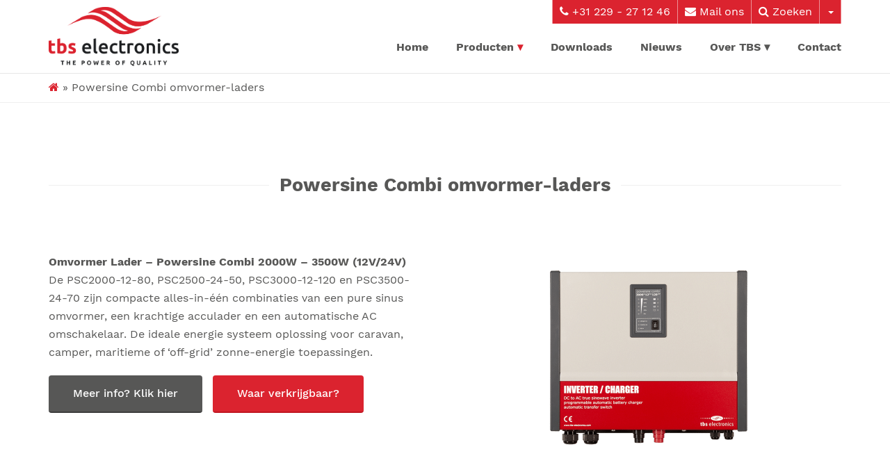

--- FILE ---
content_type: text/html; charset=UTF-8
request_url: https://tbs-electronics.nl/product-category/powersine-combi-omvormer-laders/
body_size: 20377
content:
<!doctype html>
<!--[if IE 8 ]><html class="ie ie8" lang="en"> <![endif]-->
<!--[if (gte IE 9)|!(IE)]><html lang="en" class="no-js"> <![endif]-->
<html dir="ltr">

<head><meta charset="utf-8"><script>if(navigator.userAgent.match(/MSIE|Internet Explorer/i)||navigator.userAgent.match(/Trident\/7\..*?rv:11/i)){var href=document.location.href;if(!href.match(/[?&]nowprocket/)){if(href.indexOf("?")==-1){if(href.indexOf("#")==-1){document.location.href=href+"?nowprocket=1"}else{document.location.href=href.replace("#","?nowprocket=1#")}}else{if(href.indexOf("#")==-1){document.location.href=href+"&nowprocket=1"}else{document.location.href=href.replace("#","&nowprocket=1#")}}}}</script><script>(()=>{class RocketLazyLoadScripts{constructor(){this.v="2.0.4",this.userEvents=["keydown","keyup","mousedown","mouseup","mousemove","mouseover","mouseout","touchmove","touchstart","touchend","touchcancel","wheel","click","dblclick","input"],this.attributeEvents=["onblur","onclick","oncontextmenu","ondblclick","onfocus","onmousedown","onmouseenter","onmouseleave","onmousemove","onmouseout","onmouseover","onmouseup","onmousewheel","onscroll","onsubmit"]}async t(){this.i(),this.o(),/iP(ad|hone)/.test(navigator.userAgent)&&this.h(),this.u(),this.l(this),this.m(),this.k(this),this.p(this),this._(),await Promise.all([this.R(),this.L()]),this.lastBreath=Date.now(),this.S(this),this.P(),this.D(),this.O(),this.M(),await this.C(this.delayedScripts.normal),await this.C(this.delayedScripts.defer),await this.C(this.delayedScripts.async),await this.T(),await this.F(),await this.j(),await this.A(),window.dispatchEvent(new Event("rocket-allScriptsLoaded")),this.everythingLoaded=!0,this.lastTouchEnd&&await new Promise(t=>setTimeout(t,500-Date.now()+this.lastTouchEnd)),this.I(),this.H(),this.U(),this.W()}i(){this.CSPIssue=sessionStorage.getItem("rocketCSPIssue"),document.addEventListener("securitypolicyviolation",t=>{this.CSPIssue||"script-src-elem"!==t.violatedDirective||"data"!==t.blockedURI||(this.CSPIssue=!0,sessionStorage.setItem("rocketCSPIssue",!0))},{isRocket:!0})}o(){window.addEventListener("pageshow",t=>{this.persisted=t.persisted,this.realWindowLoadedFired=!0},{isRocket:!0}),window.addEventListener("pagehide",()=>{this.onFirstUserAction=null},{isRocket:!0})}h(){let t;function e(e){t=e}window.addEventListener("touchstart",e,{isRocket:!0}),window.addEventListener("touchend",function i(o){o.changedTouches[0]&&t.changedTouches[0]&&Math.abs(o.changedTouches[0].pageX-t.changedTouches[0].pageX)<10&&Math.abs(o.changedTouches[0].pageY-t.changedTouches[0].pageY)<10&&o.timeStamp-t.timeStamp<200&&(window.removeEventListener("touchstart",e,{isRocket:!0}),window.removeEventListener("touchend",i,{isRocket:!0}),"INPUT"===o.target.tagName&&"text"===o.target.type||(o.target.dispatchEvent(new TouchEvent("touchend",{target:o.target,bubbles:!0})),o.target.dispatchEvent(new MouseEvent("mouseover",{target:o.target,bubbles:!0})),o.target.dispatchEvent(new PointerEvent("click",{target:o.target,bubbles:!0,cancelable:!0,detail:1,clientX:o.changedTouches[0].clientX,clientY:o.changedTouches[0].clientY})),event.preventDefault()))},{isRocket:!0})}q(t){this.userActionTriggered||("mousemove"!==t.type||this.firstMousemoveIgnored?"keyup"===t.type||"mouseover"===t.type||"mouseout"===t.type||(this.userActionTriggered=!0,this.onFirstUserAction&&this.onFirstUserAction()):this.firstMousemoveIgnored=!0),"click"===t.type&&t.preventDefault(),t.stopPropagation(),t.stopImmediatePropagation(),"touchstart"===this.lastEvent&&"touchend"===t.type&&(this.lastTouchEnd=Date.now()),"click"===t.type&&(this.lastTouchEnd=0),this.lastEvent=t.type,t.composedPath&&t.composedPath()[0].getRootNode()instanceof ShadowRoot&&(t.rocketTarget=t.composedPath()[0]),this.savedUserEvents.push(t)}u(){this.savedUserEvents=[],this.userEventHandler=this.q.bind(this),this.userEvents.forEach(t=>window.addEventListener(t,this.userEventHandler,{passive:!1,isRocket:!0})),document.addEventListener("visibilitychange",this.userEventHandler,{isRocket:!0})}U(){this.userEvents.forEach(t=>window.removeEventListener(t,this.userEventHandler,{passive:!1,isRocket:!0})),document.removeEventListener("visibilitychange",this.userEventHandler,{isRocket:!0}),this.savedUserEvents.forEach(t=>{(t.rocketTarget||t.target).dispatchEvent(new window[t.constructor.name](t.type,t))})}m(){const t="return false",e=Array.from(this.attributeEvents,t=>"data-rocket-"+t),i="["+this.attributeEvents.join("],[")+"]",o="[data-rocket-"+this.attributeEvents.join("],[data-rocket-")+"]",s=(e,i,o)=>{o&&o!==t&&(e.setAttribute("data-rocket-"+i,o),e["rocket"+i]=new Function("event",o),e.setAttribute(i,t))};new MutationObserver(t=>{for(const n of t)"attributes"===n.type&&(n.attributeName.startsWith("data-rocket-")||this.everythingLoaded?n.attributeName.startsWith("data-rocket-")&&this.everythingLoaded&&this.N(n.target,n.attributeName.substring(12)):s(n.target,n.attributeName,n.target.getAttribute(n.attributeName))),"childList"===n.type&&n.addedNodes.forEach(t=>{if(t.nodeType===Node.ELEMENT_NODE)if(this.everythingLoaded)for(const i of[t,...t.querySelectorAll(o)])for(const t of i.getAttributeNames())e.includes(t)&&this.N(i,t.substring(12));else for(const e of[t,...t.querySelectorAll(i)])for(const t of e.getAttributeNames())this.attributeEvents.includes(t)&&s(e,t,e.getAttribute(t))})}).observe(document,{subtree:!0,childList:!0,attributeFilter:[...this.attributeEvents,...e]})}I(){this.attributeEvents.forEach(t=>{document.querySelectorAll("[data-rocket-"+t+"]").forEach(e=>{this.N(e,t)})})}N(t,e){const i=t.getAttribute("data-rocket-"+e);i&&(t.setAttribute(e,i),t.removeAttribute("data-rocket-"+e))}k(t){Object.defineProperty(HTMLElement.prototype,"onclick",{get(){return this.rocketonclick||null},set(e){this.rocketonclick=e,this.setAttribute(t.everythingLoaded?"onclick":"data-rocket-onclick","this.rocketonclick(event)")}})}S(t){function e(e,i){let o=e[i];e[i]=null,Object.defineProperty(e,i,{get:()=>o,set(s){t.everythingLoaded?o=s:e["rocket"+i]=o=s}})}e(document,"onreadystatechange"),e(window,"onload"),e(window,"onpageshow");try{Object.defineProperty(document,"readyState",{get:()=>t.rocketReadyState,set(e){t.rocketReadyState=e},configurable:!0}),document.readyState="loading"}catch(t){console.log("WPRocket DJE readyState conflict, bypassing")}}l(t){this.originalAddEventListener=EventTarget.prototype.addEventListener,this.originalRemoveEventListener=EventTarget.prototype.removeEventListener,this.savedEventListeners=[],EventTarget.prototype.addEventListener=function(e,i,o){o&&o.isRocket||!t.B(e,this)&&!t.userEvents.includes(e)||t.B(e,this)&&!t.userActionTriggered||e.startsWith("rocket-")||t.everythingLoaded?t.originalAddEventListener.call(this,e,i,o):(t.savedEventListeners.push({target:this,remove:!1,type:e,func:i,options:o}),"mouseenter"!==e&&"mouseleave"!==e||t.originalAddEventListener.call(this,e,t.savedUserEvents.push,o))},EventTarget.prototype.removeEventListener=function(e,i,o){o&&o.isRocket||!t.B(e,this)&&!t.userEvents.includes(e)||t.B(e,this)&&!t.userActionTriggered||e.startsWith("rocket-")||t.everythingLoaded?t.originalRemoveEventListener.call(this,e,i,o):t.savedEventListeners.push({target:this,remove:!0,type:e,func:i,options:o})}}J(t,e){this.savedEventListeners=this.savedEventListeners.filter(i=>{let o=i.type,s=i.target||window;return e!==o||t!==s||(this.B(o,s)&&(i.type="rocket-"+o),this.$(i),!1)})}H(){EventTarget.prototype.addEventListener=this.originalAddEventListener,EventTarget.prototype.removeEventListener=this.originalRemoveEventListener,this.savedEventListeners.forEach(t=>this.$(t))}$(t){t.remove?this.originalRemoveEventListener.call(t.target,t.type,t.func,t.options):this.originalAddEventListener.call(t.target,t.type,t.func,t.options)}p(t){let e;function i(e){return t.everythingLoaded?e:e.split(" ").map(t=>"load"===t||t.startsWith("load.")?"rocket-jquery-load":t).join(" ")}function o(o){function s(e){const s=o.fn[e];o.fn[e]=o.fn.init.prototype[e]=function(){return this[0]===window&&t.userActionTriggered&&("string"==typeof arguments[0]||arguments[0]instanceof String?arguments[0]=i(arguments[0]):"object"==typeof arguments[0]&&Object.keys(arguments[0]).forEach(t=>{const e=arguments[0][t];delete arguments[0][t],arguments[0][i(t)]=e})),s.apply(this,arguments),this}}if(o&&o.fn&&!t.allJQueries.includes(o)){const e={DOMContentLoaded:[],"rocket-DOMContentLoaded":[]};for(const t in e)document.addEventListener(t,()=>{e[t].forEach(t=>t())},{isRocket:!0});o.fn.ready=o.fn.init.prototype.ready=function(i){function s(){parseInt(o.fn.jquery)>2?setTimeout(()=>i.bind(document)(o)):i.bind(document)(o)}return"function"==typeof i&&(t.realDomReadyFired?!t.userActionTriggered||t.fauxDomReadyFired?s():e["rocket-DOMContentLoaded"].push(s):e.DOMContentLoaded.push(s)),o([])},s("on"),s("one"),s("off"),t.allJQueries.push(o)}e=o}t.allJQueries=[],o(window.jQuery),Object.defineProperty(window,"jQuery",{get:()=>e,set(t){o(t)}})}P(){const t=new Map;document.write=document.writeln=function(e){const i=document.currentScript,o=document.createRange(),s=i.parentElement;let n=t.get(i);void 0===n&&(n=i.nextSibling,t.set(i,n));const c=document.createDocumentFragment();o.setStart(c,0),c.appendChild(o.createContextualFragment(e)),s.insertBefore(c,n)}}async R(){return new Promise(t=>{this.userActionTriggered?t():this.onFirstUserAction=t})}async L(){return new Promise(t=>{document.addEventListener("DOMContentLoaded",()=>{this.realDomReadyFired=!0,t()},{isRocket:!0})})}async j(){return this.realWindowLoadedFired?Promise.resolve():new Promise(t=>{window.addEventListener("load",t,{isRocket:!0})})}M(){this.pendingScripts=[];this.scriptsMutationObserver=new MutationObserver(t=>{for(const e of t)e.addedNodes.forEach(t=>{"SCRIPT"!==t.tagName||t.noModule||t.isWPRocket||this.pendingScripts.push({script:t,promise:new Promise(e=>{const i=()=>{const i=this.pendingScripts.findIndex(e=>e.script===t);i>=0&&this.pendingScripts.splice(i,1),e()};t.addEventListener("load",i,{isRocket:!0}),t.addEventListener("error",i,{isRocket:!0}),setTimeout(i,1e3)})})})}),this.scriptsMutationObserver.observe(document,{childList:!0,subtree:!0})}async F(){await this.X(),this.pendingScripts.length?(await this.pendingScripts[0].promise,await this.F()):this.scriptsMutationObserver.disconnect()}D(){this.delayedScripts={normal:[],async:[],defer:[]},document.querySelectorAll("script[type$=rocketlazyloadscript]").forEach(t=>{t.hasAttribute("data-rocket-src")?t.hasAttribute("async")&&!1!==t.async?this.delayedScripts.async.push(t):t.hasAttribute("defer")&&!1!==t.defer||"module"===t.getAttribute("data-rocket-type")?this.delayedScripts.defer.push(t):this.delayedScripts.normal.push(t):this.delayedScripts.normal.push(t)})}async _(){await this.L();let t=[];document.querySelectorAll("script[type$=rocketlazyloadscript][data-rocket-src]").forEach(e=>{let i=e.getAttribute("data-rocket-src");if(i&&!i.startsWith("data:")){i.startsWith("//")&&(i=location.protocol+i);try{const o=new URL(i).origin;o!==location.origin&&t.push({src:o,crossOrigin:e.crossOrigin||"module"===e.getAttribute("data-rocket-type")})}catch(t){}}}),t=[...new Map(t.map(t=>[JSON.stringify(t),t])).values()],this.Y(t,"preconnect")}async G(t){if(await this.K(),!0!==t.noModule||!("noModule"in HTMLScriptElement.prototype))return new Promise(e=>{let i;function o(){(i||t).setAttribute("data-rocket-status","executed"),e()}try{if(navigator.userAgent.includes("Firefox/")||""===navigator.vendor||this.CSPIssue)i=document.createElement("script"),[...t.attributes].forEach(t=>{let e=t.nodeName;"type"!==e&&("data-rocket-type"===e&&(e="type"),"data-rocket-src"===e&&(e="src"),i.setAttribute(e,t.nodeValue))}),t.text&&(i.text=t.text),t.nonce&&(i.nonce=t.nonce),i.hasAttribute("src")?(i.addEventListener("load",o,{isRocket:!0}),i.addEventListener("error",()=>{i.setAttribute("data-rocket-status","failed-network"),e()},{isRocket:!0}),setTimeout(()=>{i.isConnected||e()},1)):(i.text=t.text,o()),i.isWPRocket=!0,t.parentNode.replaceChild(i,t);else{const i=t.getAttribute("data-rocket-type"),s=t.getAttribute("data-rocket-src");i?(t.type=i,t.removeAttribute("data-rocket-type")):t.removeAttribute("type"),t.addEventListener("load",o,{isRocket:!0}),t.addEventListener("error",i=>{this.CSPIssue&&i.target.src.startsWith("data:")?(console.log("WPRocket: CSP fallback activated"),t.removeAttribute("src"),this.G(t).then(e)):(t.setAttribute("data-rocket-status","failed-network"),e())},{isRocket:!0}),s?(t.fetchPriority="high",t.removeAttribute("data-rocket-src"),t.src=s):t.src="data:text/javascript;base64,"+window.btoa(unescape(encodeURIComponent(t.text)))}}catch(i){t.setAttribute("data-rocket-status","failed-transform"),e()}});t.setAttribute("data-rocket-status","skipped")}async C(t){const e=t.shift();return e?(e.isConnected&&await this.G(e),this.C(t)):Promise.resolve()}O(){this.Y([...this.delayedScripts.normal,...this.delayedScripts.defer,...this.delayedScripts.async],"preload")}Y(t,e){this.trash=this.trash||[];let i=!0;var o=document.createDocumentFragment();t.forEach(t=>{const s=t.getAttribute&&t.getAttribute("data-rocket-src")||t.src;if(s&&!s.startsWith("data:")){const n=document.createElement("link");n.href=s,n.rel=e,"preconnect"!==e&&(n.as="script",n.fetchPriority=i?"high":"low"),t.getAttribute&&"module"===t.getAttribute("data-rocket-type")&&(n.crossOrigin=!0),t.crossOrigin&&(n.crossOrigin=t.crossOrigin),t.integrity&&(n.integrity=t.integrity),t.nonce&&(n.nonce=t.nonce),o.appendChild(n),this.trash.push(n),i=!1}}),document.head.appendChild(o)}W(){this.trash.forEach(t=>t.remove())}async T(){try{document.readyState="interactive"}catch(t){}this.fauxDomReadyFired=!0;try{await this.K(),this.J(document,"readystatechange"),document.dispatchEvent(new Event("rocket-readystatechange")),await this.K(),document.rocketonreadystatechange&&document.rocketonreadystatechange(),await this.K(),this.J(document,"DOMContentLoaded"),document.dispatchEvent(new Event("rocket-DOMContentLoaded")),await this.K(),this.J(window,"DOMContentLoaded"),window.dispatchEvent(new Event("rocket-DOMContentLoaded"))}catch(t){console.error(t)}}async A(){try{document.readyState="complete"}catch(t){}try{await this.K(),this.J(document,"readystatechange"),document.dispatchEvent(new Event("rocket-readystatechange")),await this.K(),document.rocketonreadystatechange&&document.rocketonreadystatechange(),await this.K(),this.J(window,"load"),window.dispatchEvent(new Event("rocket-load")),await this.K(),window.rocketonload&&window.rocketonload(),await this.K(),this.allJQueries.forEach(t=>t(window).trigger("rocket-jquery-load")),await this.K(),this.J(window,"pageshow");const t=new Event("rocket-pageshow");t.persisted=this.persisted,window.dispatchEvent(t),await this.K(),window.rocketonpageshow&&window.rocketonpageshow({persisted:this.persisted})}catch(t){console.error(t)}}async K(){Date.now()-this.lastBreath>45&&(await this.X(),this.lastBreath=Date.now())}async X(){return document.hidden?new Promise(t=>setTimeout(t)):new Promise(t=>requestAnimationFrame(t))}B(t,e){return e===document&&"readystatechange"===t||(e===document&&"DOMContentLoaded"===t||(e===window&&"DOMContentLoaded"===t||(e===window&&"load"===t||e===window&&"pageshow"===t)))}static run(){(new RocketLazyLoadScripts).t()}}RocketLazyLoadScripts.run()})();</script>

    <!-- Basic -->

  <title>Powersine Combi omvormer-laders Archives - TBS Electronics NL</title>
<style id="rocket-critical-css">:root{--wp-admin-theme-color:#007cba;--wp-admin-theme-color-darker-10:#006ba1;--wp-admin-theme-color-darker-20:#005a87}.menu-item a img{border:none;box-shadow:none;vertical-align:middle;width:auto;display:inline}.menu-image-title-hide .menu-image-title,.menu-image-title-hide.menu-image-title{display:none}html{font-family:sans-serif;-webkit-text-size-adjust:100%;-ms-text-size-adjust:100%}body{margin:0}nav,section{display:block}a{background-color:transparent}b,strong{font-weight:700}img{border:0}hr{height:0;-webkit-box-sizing:content-box;-moz-box-sizing:content-box;box-sizing:content-box}button,input{margin:0;font:inherit;color:inherit}button{overflow:visible}button{text-transform:none}button,input[type=submit]{-webkit-appearance:button}button::-moz-focus-inner,input::-moz-focus-inner{padding:0;border:0}input{line-height:normal}fieldset{padding:.35em .625em .75em;margin:0 2px;border:1px solid silver}*{-webkit-box-sizing:border-box;-moz-box-sizing:border-box;box-sizing:border-box}:after,:before{-webkit-box-sizing:border-box;-moz-box-sizing:border-box;box-sizing:border-box}html{font-size:10px}body{font-family:"Helvetica Neue",Helvetica,Arial,sans-serif;font-size:14px;line-height:1.42857143;color:#333;background-color:#fff}button,input{font-family:inherit;font-size:inherit;line-height:inherit}a{color:#337ab7;text-decoration:none}img{vertical-align:middle}.img-responsive{display:block;max-width:100%;height:auto}hr{margin-top:20px;margin-bottom:20px;border:0;border-top:1px solid #eee}.sr-only{position:absolute;width:1px;height:1px;padding:0;margin:-1px;overflow:hidden;clip:rect(0,0,0,0);border:0}h2{font-family:inherit;font-weight:500;line-height:1.1;color:inherit}h2{margin-top:20px;margin-bottom:10px}h2{font-size:30px}p{margin:0 0 10px}.text-muted{color:#777}ul{margin-top:0;margin-bottom:10px}ul ul{margin-bottom:0}.container{padding-right:15px;padding-left:15px;margin-right:auto;margin-left:auto}@media (min-width:768px){.container{width:750px}}@media (min-width:992px){.container{width:970px}}@media (min-width:1200px){.container{width:1170px}}.row{margin-right:-15px;margin-left:-15px}.col-md-3,.col-md-9,.col-sm-12,.col-sm-6,.col-sm-8,.col-xs-12{position:relative;min-height:1px;padding-right:15px;padding-left:15px}.col-xs-12{float:left}.col-xs-12{width:100%}@media (min-width:768px){.col-sm-12,.col-sm-6,.col-sm-8{float:left}.col-sm-12{width:100%}.col-sm-8{width:66.66666667%}.col-sm-6{width:50%}}@media (min-width:992px){.col-md-3,.col-md-9{float:left}.col-md-9{width:75%}.col-md-3{width:25%}}fieldset{min-width:0;padding:0;margin:0;border:0}.form-control{display:block;width:100%;height:34px;padding:6px 12px;font-size:14px;line-height:1.42857143;color:#555;background-color:#fff;background-image:none;border:1px solid #ccc;border-radius:4px;-webkit-box-shadow:inset 0 1px 1px rgba(0,0,0,.075);box-shadow:inset 0 1px 1px rgba(0,0,0,.075)}.form-control::-moz-placeholder{color:#999;opacity:1}.form-control:-ms-input-placeholder{color:#999}.form-control::-webkit-input-placeholder{color:#999}@media (min-width:768px){.form-inline .form-control{display:inline-block;width:auto;vertical-align:middle}.form-inline .input-group{display:inline-table;vertical-align:middle}.form-inline .input-group .form-control{width:auto}.form-inline .input-group>.form-control{width:100%}}.btn{display:inline-block;padding:6px 12px;margin-bottom:0;font-size:14px;font-weight:400;line-height:1.42857143;text-align:center;white-space:nowrap;vertical-align:middle;-ms-touch-action:manipulation;touch-action:manipulation;background-image:none;border:1px solid transparent;border-radius:4px}.btn-info{color:#fff;background-color:#5bc0de;border-color:#46b8da}.collapse{display:none}.caret{display:inline-block;width:0;height:0;margin-left:2px;vertical-align:middle;border-top:4px dashed;border-top:4px solid\9;border-right:4px solid transparent;border-left:4px solid transparent}.dropdown{position:relative}.dropdown-menu{position:absolute;top:100%;left:0;z-index:1000;display:none;float:left;min-width:160px;padding:5px 0;margin:2px 0 0;font-size:14px;text-align:left;list-style:none;background-color:#fff;-webkit-background-clip:padding-box;background-clip:padding-box;border:1px solid #ccc;border:1px solid rgba(0,0,0,.15);border-radius:4px;-webkit-box-shadow:0 6px 12px rgba(0,0,0,.175);box-shadow:0 6px 12px rgba(0,0,0,.175)}.dropdown-menu>li>a{display:block;padding:3px 20px;clear:both;font-weight:400;line-height:1.42857143;color:#333;white-space:nowrap}.input-group{position:relative;display:table;border-collapse:separate}.input-group .form-control{position:relative;z-index:2;float:left;width:100%;margin-bottom:0}.input-group .form-control{display:table-cell}.input-group .form-control:first-child{border-top-right-radius:0;border-bottom-right-radius:0}.nav{padding-left:0;margin-bottom:0;list-style:none}.nav>li{position:relative;display:block}.nav>li>a{position:relative;display:block;padding:10px 15px}.navbar{position:relative;min-height:50px;margin-bottom:20px;border:1px solid transparent}@media (min-width:768px){.navbar{border-radius:4px}}@media (min-width:768px){.navbar-header{float:left}}.navbar-collapse{padding-right:15px;padding-left:15px;overflow-x:visible;-webkit-overflow-scrolling:touch;border-top:1px solid transparent;-webkit-box-shadow:inset 0 1px 0 rgba(255,255,255,.1);box-shadow:inset 0 1px 0 rgba(255,255,255,.1)}@media (min-width:768px){.navbar-collapse{width:auto;border-top:0;-webkit-box-shadow:none;box-shadow:none}.navbar-collapse.collapse{display:block!important;height:auto!important;padding-bottom:0;overflow:visible!important}.navbar-fixed-top .navbar-collapse{padding-right:0;padding-left:0}}.navbar-fixed-top .navbar-collapse{max-height:340px}@media (max-device-width:480px) and (orientation:landscape){.navbar-fixed-top .navbar-collapse{max-height:200px}}.container>.navbar-collapse,.container>.navbar-header{margin-right:-15px;margin-left:-15px}@media (min-width:768px){.container>.navbar-collapse,.container>.navbar-header{margin-right:0;margin-left:0}}.navbar-fixed-top{position:fixed;right:0;left:0;z-index:1030}@media (min-width:768px){.navbar-fixed-top{border-radius:0}}.navbar-fixed-top{top:0;border-width:0 0 1px}.navbar-brand{float:left;height:50px;padding:15px 15px;font-size:18px;line-height:20px}.navbar-brand>img{display:block}@media (min-width:768px){.navbar>.container .navbar-brand{margin-left:-15px}}.navbar-toggle{position:relative;float:right;padding:9px 10px;margin-top:8px;margin-right:15px;margin-bottom:8px;background-color:transparent;background-image:none;border:1px solid transparent;border-radius:4px}.navbar-toggle .icon-bar{display:block;width:22px;height:2px;border-radius:1px}.navbar-toggle .icon-bar+.icon-bar{margin-top:4px}@media (min-width:768px){.navbar-toggle{display:none}}.navbar-nav{margin:7.5px -15px}.navbar-nav>li>a{padding-top:10px;padding-bottom:10px;line-height:20px}@media (min-width:768px){.navbar-nav{float:left;margin:0}.navbar-nav>li{float:left}.navbar-nav>li>a{padding-top:15px;padding-bottom:15px}}.navbar-nav>li>.dropdown-menu{margin-top:0;border-top-left-radius:0;border-top-right-radius:0}.navbar-default{background-color:#f8f8f8;border-color:#e7e7e7}.navbar-default .navbar-brand{color:#777}.navbar-default .navbar-nav>li>a{color:#777}.navbar-default .navbar-toggle{border-color:#ddd}.navbar-default .navbar-toggle .icon-bar{background-color:#888}.navbar-default .navbar-collapse{border-color:#e7e7e7}.container:after,.container:before,.nav:after,.nav:before,.navbar-collapse:after,.navbar-collapse:before,.navbar-header:after,.navbar-header:before,.navbar:after,.navbar:before,.row:after,.row:before{display:table;content:" "}.container:after,.nav:after,.navbar-collapse:after,.navbar-header:after,.navbar:after,.row:after{clear:both}.pull-right{float:right!important}@-ms-viewport{width:device-width}.top-bar ul li,.yamm .dropdown.yamm-fw .dropdown-menu li{list-style-type:none}@font-face{font-family:'Work Sans';font-style:normal;font-weight:400;src:url(https://tbs-electronics.nl/wp-content/themes/tbs/assets/fonts/work-sans-v2-latin-regular.eot);src:local('Work Sans'),local('WorkSans-Regular'),url(https://tbs-electronics.nl/wp-content/themes/tbs/assets/fonts/work-sans-v2-latin-regular.eot?#iefix) format('embedded-opentype'),url(https://tbs-electronics.nl/wp-content/themes/tbs/assets/fonts/work-sans-v2-latin-regular.woff2) format('woff2'),url(https://tbs-electronics.nl/wp-content/themes/tbs/assets/fonts/work-sans-v2-latin-regular.woff) format('woff'),url(https://tbs-electronics.nl/wp-content/themes/tbs/assets/fonts/work-sans-v2-latin-regular.ttf) format('truetype'),url(https://tbs-electronics.nl/wp-content/themes/tbs/assets/fonts/work-sans-v2-latin-regular.svg#WorkSans) format('svg')}@font-face{font-family:'Work Sans';font-style:normal;font-weight:500;src:url(https://tbs-electronics.nl/wp-content/themes/tbs/assets/fonts/work-sans-v2-latin-500.eot);src:local('Work Sans Medium'),local('WorkSans-Medium'),url(https://tbs-electronics.nl/wp-content/themes/tbs/assets/fonts/work-sans-v2-latin-500.eot?#iefix) format('embedded-opentype'),url(https://tbs-electronics.nl/wp-content/themes/tbs/assets/fonts/work-sans-v2-latin-500.woff2) format('woff2'),url(https://tbs-electronics.nl/wp-content/themes/tbs/assets/fonts/work-sans-v2-latin-500.woff) format('woff'),url(https://tbs-electronics.nl/wp-content/themes/tbs/assets/fonts/work-sans-v2-latin-500.ttf) format('truetype'),url(https://tbs-electronics.nl/wp-content/themes/tbs/assets/fonts/work-sans-v2-latin-500.svg#WorkSans) format('svg')}@font-face{font-family:'Work Sans';font-style:normal;font-weight:600;src:url(https://tbs-electronics.nl/wp-content/themes/tbs/assets/fonts/work-sans-v2-latin-600.eot);src:local('Work Sans SemiBold'),local('WorkSans-SemiBold'),url(https://tbs-electronics.nl/wp-content/themes/tbs/assets/fonts/work-sans-v2-latin-600.eot?#iefix) format('embedded-opentype'),url(https://tbs-electronics.nl/wp-content/themes/tbs/assets/fonts/work-sans-v2-latin-600.woff2) format('woff2'),url(https://tbs-electronics.nl/wp-content/themes/tbs/assets/fonts/work-sans-v2-latin-600.woff) format('woff'),url(https://tbs-electronics.nl/wp-content/themes/tbs/assets/fonts/work-sans-v2-latin-600.ttf) format('truetype'),url(https://tbs-electronics.nl/wp-content/themes/tbs/assets/fonts/work-sans-v2-latin-600.svg#WorkSans) format('svg')}@font-face{font-family:'Work Sans';font-style:normal;font-weight:700;src:url(https://tbs-electronics.nl/wp-content/themes/tbs/assets/fonts/work-sans-v2-latin-700.eot);src:local('Work Sans Bold'),local('WorkSans-Bold'),url(https://tbs-electronics.nl/wp-content/themes/tbs/assets/fonts/work-sans-v2-latin-700.eot?#iefix) format('embedded-opentype'),url(https://tbs-electronics.nl/wp-content/themes/tbs/assets/fonts/work-sans-v2-latin-700.woff2) format('woff2'),url(https://tbs-electronics.nl/wp-content/themes/tbs/assets/fonts/work-sans-v2-latin-700.woff) format('woff'),url(https://tbs-electronics.nl/wp-content/themes/tbs/assets/fonts/work-sans-v2-latin-700.ttf) format('truetype'),url(https://tbs-electronics.nl/wp-content/themes/tbs/assets/fonts/work-sans-v2-latin-700.svg#WorkSans) format('svg')}@font-face{font-family:'Work Sans';font-style:normal;font-weight:800;src:url(https://tbs-electronics.nl/wp-content/themes/tbs/assets/fonts/work-sans-v2-latin-800.eot);src:local('Work Sans ExtraBold'),local('WorkSans-ExtraBold'),url(https://tbs-electronics.nl/wp-content/themes/tbs/assets/fonts/work-sans-v2-latin-800.eot?#iefix) format('embedded-opentype'),url(https://tbs-electronics.nl/wp-content/themes/tbs/assets/fonts/work-sans-v2-latin-800.woff2) format('woff2'),url(https://tbs-electronics.nl/wp-content/themes/tbs/assets/fonts/work-sans-v2-latin-800.woff) format('woff'),url(https://tbs-electronics.nl/wp-content/themes/tbs/assets/fonts/work-sans-v2-latin-800.ttf) format('truetype'),url(https://tbs-electronics.nl/wp-content/themes/tbs/assets/fonts/work-sans-v2-latin-800.svg#WorkSans) format('svg')}@font-face{font-family:'Work Sans';font-style:normal;font-weight:900;src:url(https://tbs-electronics.nl/wp-content/themes/tbs/assets/fonts/work-sans-v2-latin-900.eot);src:local('Work Sans Black'),local('WorkSans-Black'),url(https://tbs-electronics.nl/wp-content/themes/tbs/assets/fonts/work-sans-v2-latin-900.eot?#iefix) format('embedded-opentype'),url(https://tbs-electronics.nl/wp-content/themes/tbs/assets/fonts/work-sans-v2-latin-900.woff2) format('woff2'),url(https://tbs-electronics.nl/wp-content/themes/tbs/assets/fonts/work-sans-v2-latin-900.woff) format('woff'),url(https://tbs-electronics.nl/wp-content/themes/tbs/assets/fonts/work-sans-v2-latin-900.ttf) format('truetype'),url(https://tbs-electronics.nl/wp-content/themes/tbs/assets/fonts/work-sans-v2-latin-900.svg#WorkSans) format('svg')}body,h2{color:#575756}body{font-family:"Work Sans",sans-serif;font-size:16px;line-height:26px}h2{font-weight:700}h2{margin-top:0}h2{font-size:25px;margin-bottom:60px}p{margin-bottom:20px}a{color:#db232f}.pull-right{text-align:right}.lines{position:relative;text-align:center}.lines span{background:#fff;padding:0 15px;position:relative;z-index:1}.lines:before{background:#EFEFEF;content:"";display:block;height:1px;position:absolute;top:50%;width:100%;left:0}.text-muted{color:#8c8c8c;margin-top:-20px}.nav>li>a{padding:0}.navbar-fixed-top .navbar-collapse{max-height:340px}.navbar-default{background-color:#fff}.navbar-default .navbar-toggle{border-color:transparent}.navbar-default .navbar-toggle:visited{background-color:transparent}.navbar-default .navbar-toggle .icon-bar{background-color:#db232f}.navbar-default .navbar-nav>li{padding:25px 20px 27px}.navbar-default .navbar-nav>li a{color:#575756;font-size:16px;font-weight:700}.navbar-nav>li>.dropdown-menu{margin-top:0;border-top-left-radius:0;border-top-right-radius:0;padding:0}.navbar-nav>li>.dropdown-menu>.yamm-content>.row{padding:10px 30px 0;margin-left:-25px;margin-right:-25px}.navbar-brand{padding:10px 15px;height:auto}.navbar-brand img{max-height:85px;width:auto}.navbar-nav{float:right}.navbar-toggle{margin-top:25px;padding:9px 0 9px 10px}.navbar-nav>li>a{padding-top:0;padding-bottom:0}.dropdown-menu{margin-top:-1px;border:none;border-radius:0}.scrollToTop{display:none;background-color:#db232f;margin:0;position:fixed;bottom:2%;right:2%;width:30px;height:30px;z-index:99}.scrollToTop i{font-size:12px;color:#fff;position:absolute;left:50%;top:50%;margin-top:-6px;margin-left:-6px}.yamm .collapse,.yamm .dropdown,.yamm .nav{position:static}.col-sm-5cols,.yamm .container{position:relative}.yamm .dropdown-menu{left:auto}.yamm .yamm-content img{margin:0 auto;width:100%;height:auto}.yamm .dropdown.yamm-fw .dropdown-menu{left:0;right:0;padding:0;box-shadow:none;background-color:#f5f5f5}body{padding-top:105px}hr{border-top:1px solid #EFEFEF;margin-top:15px}.col-sm-5cols{min-height:1px;padding-right:15px;padding-left:15px;width:20%;float:left}.top-bar{text-align:right;height:34px}.content-section h2{text-align:center}.content-section{padding:70px 0}.top-bar ul{float:right}.btn-dark,.btn-info{border-width:0 0 2px;border-bottom-style:solid;margin-right:10px}.btn{padding:10.5px 25px;background-color:transparent}.btn-info{background-color:#db232f;border-color:transparent transparent #c01722}.btn-dark{background-color:#575756;border-bottom-color:#3d3d3d;color:#fff}.banner{width:100%;height:150px}.banner .banner-inner{background-image:url(https://tbs-electronics.nl/wp-content/themes/tbs/assets/img/tbs-banner.jpg);background-repeat:no-repeat;background-size:cover;height:150px}.breadcrumb-section{background:#FFF;border-bottom:1px solid #EFEFEF}.form-control{background-image:none}.breadcrumb-section #breadcrumbs{margin-bottom:0;padding:8px 0}.feat_product img{margin:0 auto}.feat_product .product{margin-top:30px;margin-bottom:40px;min-height:180px}.feat_product .product hr{margin-top:70px}.feat_product .product hr:first-of-type{width:38%;float:left;padding-left:30px}.feat_product .product hr:last-of-type{width:38%;float:right;padding-right:30px}.form-control{color:#555;background-color:#f7f7f7;box-shadow:none}body:after{content:url(https://tbs-electronics.nl/wp-content/themes/tbs/assets/img/close.png) url(https://tbs-electronics.nl/wp-content/themes/tbs/assets/img/loading.gif) url(https://tbs-electronics.nl/wp-content/themes/tbs/assets/img/prev.png) url(https://tbs-electronics.nl/wp-content/themes/tbs/assets/img/next.png);display:none}@media only screen and (max-width:767px){.dropdown-menu .col-sm-5cols,li.dropdown.col-sm-5cols{padding-right:0;padding-left:0}.navbar-default .navbar-nav>li a,.navbar-nav{float:none!important;text-align:center}.dropdown-menu .col-sm-5cols{text-align:center}.yamm .dropdown.yamm-fw .dropdown-menu li{width:100%}.yamm .yamm-content img{margin:0 auto;width:120px;height:auto;display:none}.menu-image-title-hide img{display:none}.yamm .dropdown.yamm-fw .dropdown-menu{background-color:transparent}}@media only screen and (min-width:481px) and (max-width:767px){.col-sm-5cols{width:50%}}@media only screen and (min-width:768px) and (max-width:991px){.col-sm-5cols{width:20%;float:left}.navbar-default .navbar-nav>li{padding:27px 10px}}@media only screen and (min-width:768px){.navbar-default .navbar-nav>li:last-of-type{padding-right:0!important}.dropdown-normal li a{padding:10px;display:block;color:#fff!important}.dropdown-normal .dropdown-menu>.yamm-content>.row{padding:0!important;background-color:#db232f}}.menu-image-title-hide>span.menu-image-title{display:none}.yamm .dropdown.yamm-fw .dropdown-menu li ul{-webkit-padding-start:0;padding-left:0!important}.dropdown-normal .col-sm-5cols{width:100%}.dropdown-normal .dropdown-menu{left:auto!important;right:auto!important}.dropdown-normal .dropdown-menu a{text-align:left!important}.navbar-default .navbar-nav li a.dropdown-toggle:after{color:#575756;content:' \25be'}.navbar-default .navbar-nav li>a:only-child:after{content:''}.product-image{max-width:65%!important}.info-block{padding-right:30px}@media only screen and (max-width:767px){.navbar-nav{margin:7.5px -15px}.navbar-fixed-top .navbar-collapse{margin-top:3px}.dropdown-menu{box-shadow:none}.dropdown-normal .dropdown-menu>.yamm-content>.row{background-color:transparent}.dropdown-normal li a{color:#575756!important}.info-block .btn{padding:10.5px 15px}}@media only screen and (max-width:480px){.search_option .dropdown-menu{margin-top:0!important;margin-left:-50%!important;width:100%!important}.search_option .dropdown-menu .search_input,.search_option .dropdown-menu li{width:100%}.search_option .dropdown-menu .search_input .input-group{margin-left:5px;width:100%}.search_input .input-group .form-control{height:31px;padding:5px;width:100%;border-top-right-radius:4px;border-bottom-right-radius:4px}.col-sm-5cols{width:100%!important;float:left;padding-left:30px;padding-right:30px}li.dropdown.col-sm-5cols{padding-right:0}.dropdown-normal li a{padding:0}.navbar-nav>li>.dropdown-menu>.yamm-content>.row{padding:10px 0 0!important}.navbar-default .navbar-nav>li,.navbar-default .navbar-nav>li:last-of-type{padding:10px 0}.top-bar .pull-right{padding-left:0;padding-right:0}.top-bar ul{float:none;margin-left:4%}.top-bar ul li{padding:2px 7px 4px}.top-bar li a{color:#fff;font-size:10px}.feat_product img{margin:30px auto 0;height:auto;width:220px}.feat_product .product hr{margin-top:30px}.btn{font-size:13px}}@media only screen and (max-width:991px){.product .info-block a.btn:first-of-type{margin-bottom:5px}.product .info-block a.btn{width:60%}}@media (min-width:321px) and (max-width:374px){.search_option .dropdown-menu{margin-left:-46%!important}}@media (min-width:375px) and (max-width:413px){.search_option .dropdown-menu{margin-left:-50%!important}}@media (min-width:414px) and (max-width:479px){.search_option .dropdown-menu{margin-left:-46%!important}}@media (max-width:320px){.search_option .dropdown-menu{margin-left:-55%!important}}.search_option>.dropdown-menu{box-shadow:none;margin-left:-106px;background-color:#f6f6f6}.current-menu-ancestor>a.dropdown-toggle:after{color:#db232f!important}@media only screen and (max-device-width:767px) and (orientation:landscape){.navbar-default .navbar-nav>li{padding:10px 20px}}@media (max-width:320px){.top-bar ul{float:none;margin-left:0}}@media screen and (min-width:768px){#site-header{display:-webkit-box;display:-ms-flexbox;display:flex;-webkit-box-align:center;-ms-flex-align:center;align-items:center;-webkit-box-pack:justify;-ms-flex-pack:justify;justify-content:space-between}.navbar-header{margin-right:auto!important}}.language-selector .dropdown-menu{width:80px;min-width:auto;background:#db232f}.language-selector .dropdown-menu a{color:#fff;padding-left:0}.language-selector .dropdown-menu li{width:100%;float:none}.top-bar ul{-webkit-padding-start:0;margin-bottom:1px}.top-bar ul li{float:left;border-left:1px solid rgba(255,255,255,.5);padding:4px 10px}.top-bar ul li:last-of-type{border-right:solid 1px rgba(255,255,255,.5)}.top-bar ul li a{color:#fff}.top-bar ul li .dropdown-menu{float:left}.search_input .input-group .form-control{height:31px;padding:5px;width:65%;border-top-right-radius:4px;border-bottom-right-radius:4px}h2{font-size:27px;line-height:36px;margin:0px 0px 15px}h2.lines{margin-bottom:50px}.navbar{margin-bottom:0px}.top-bar ul li .dropdown-menu{padding:0px}.col-xs-12.col-sm-8.pull-right a b{padding:0px;border-bottom:0px!important}.search_input .input-group .form-control{height:auto}.content-section{padding:100px 0px}.content-section h2{margin-bottom:50px}a b,.btn,.btn-info{font-weight:500;font-size:16px;padding:15px 35px;border-bottom:2px solid #c01722!important;border:0px;width:auto!important}.banner{display:none}.btn-dark{background-color:#575756;border-bottom:2px solid #3d3d3d!important;color:#fff}@media (min-width:768px) and (max-width:992px){#site-header.container{right:0px}.col-xs-12.col-md-3{width:30%}.navbar-brand img{width:100%;height:auto}.col-xs-12.col-md-9{width:70%}.navbar-default .navbar-toggle{display:block}.yamm .collapse{display:none}.pull-right{width:100%}.top-bar ul li{padding:4px 8px}}@media (max-width:768px){body{padding-top:80px}.col-xs-12.col-md-3{width:50%}.navbar-brand img{width:100%;height:auto}.col-xs-12.col-md-9{width:50%}#site-header.container{right:0px}.top-bar ul li:last-of-type{display:block!important;float:right}.top-bar>div>ul>li{display:none}.btn{width:100%;display:block;margin:0px 0px 20px;text-align:center}}@media (max-width:992px){.content-section h2{text-align:left;margin-bottom:30px}.lines span{padding:0px}.content-section h2::before{display:none}#site-header.container{right:0px}}#site-header.container{display:flex;position:absolute;bottom:0px}.navbar .row{position:relative}.pull-right{padding:0px}.top-bar ul li{background:#db232f}@media (max-width:768px){.navbar-nav{margin:0px}.navbar-default .navbar-nav>li{padding:25px 20px 0px}#site-header.container{display:block;position:relative}.navbar-brand img{position:fixed;top:10px;left:15px;width:unset}}.pull-right{width:100%}@media (min-width:768px){#menu-item-1581 .col-sm-5cols{width:16.66667%;padding:25px 15px;text-align:center}#menu-item-1581 li a{line-height:21px!important}}.yamm .yamm-content img{margin-bottom:20px}</style><link rel="preload" data-rocket-preload as="image" href="https://tbs-electronics.nl/wp-content/uploads/sites/2/2016/08/PSC3000-12-120-Front-1-300x300.png" imagesrcset="https://tbs-electronics.nl/wp-content/uploads/sites/2/2016/08/PSC3000-12-120-Front-1-300x300.png 300w, https://tbs-electronics.nl/wp-content/uploads/sites/2/2016/08/PSC3000-12-120-Front-1-150x150.png 150w, https://tbs-electronics.nl/wp-content/uploads/sites/2/2016/08/PSC3000-12-120-Front-1.png 630w" imagesizes="(max-width: 300px) 100vw, 300px" fetchpriority="high">

    <!-- Define Charset -->
    

    <!-- Responsive Metatag -->
    <meta http-equiv="X-UA-Compatible" content="IE=edge">
    <meta name="viewport" content="width=device-width, initial-scale=1, user-scalable=no">

    <!-- HTML5 Shim and Respond.js IE8 support of HTML5 elements and media queries -->
    <!-- WARNING: Respond.js doesn't work if you view the page via file:// -->
    <!--[if lt IE 9]>
        <script src="https://oss.maxcdn.com/libs/html5shiv/3.7.0/html5shiv.js"></script>
        <script src="https://oss.maxcdn.com/libs/respond.js/1.4.2/respond.min.js"></script>
    <![endif]-->
    <meta name="google-site-verification" content="HDW0Jr3qvU5Uyg7WGdavBJGMY1gePA5_Ycmj-JpWhL4" />    
   <meta name='robots' content='index, follow, max-image-preview:large, max-snippet:-1, max-video-preview:-1' />

	<!-- This site is optimized with the Yoast SEO plugin v26.8 - https://yoast.com/product/yoast-seo-wordpress/ -->
	<link rel="canonical" href="https://tbs-electronics.nl/product-category/powersine-combi-omvormer-laders/" />
	<meta property="og:locale" content="nl_NL" />
	<meta property="og:type" content="article" />
	<meta property="og:title" content="Powersine Combi omvormer-laders Archives - TBS Electronics NL" />
	<meta property="og:url" content="https://tbs-electronics.nl/product-category/powersine-combi-omvormer-laders/" />
	<meta property="og:site_name" content="TBS Electronics NL" />
	<meta name="twitter:card" content="summary_large_image" />
	<script type="application/ld+json" class="yoast-schema-graph">{"@context":"https://schema.org","@graph":[{"@type":"CollectionPage","@id":"https://tbs-electronics.nl/product-category/powersine-combi-omvormer-laders/","url":"https://tbs-electronics.nl/product-category/powersine-combi-omvormer-laders/","name":"Powersine Combi omvormer-laders Archives - TBS Electronics NL","isPartOf":{"@id":"https://tbs-electronics.nl/#website"},"primaryImageOfPage":{"@id":"https://tbs-electronics.nl/product-category/powersine-combi-omvormer-laders/#primaryimage"},"image":{"@id":"https://tbs-electronics.nl/product-category/powersine-combi-omvormer-laders/#primaryimage"},"thumbnailUrl":"https://tbs-electronics.nl/wp-content/uploads/sites/2/2016/08/PSC3000-12-120-Front-1.png","breadcrumb":{"@id":"https://tbs-electronics.nl/product-category/powersine-combi-omvormer-laders/#breadcrumb"},"inLanguage":"nl-NL"},{"@type":"ImageObject","inLanguage":"nl-NL","@id":"https://tbs-electronics.nl/product-category/powersine-combi-omvormer-laders/#primaryimage","url":"https://tbs-electronics.nl/wp-content/uploads/sites/2/2016/08/PSC3000-12-120-Front-1.png","contentUrl":"https://tbs-electronics.nl/wp-content/uploads/sites/2/2016/08/PSC3000-12-120-Front-1.png","width":630,"height":630},{"@type":"BreadcrumbList","@id":"https://tbs-electronics.nl/product-category/powersine-combi-omvormer-laders/#breadcrumb","itemListElement":[{"@type":"ListItem","position":1,"name":"","item":"https://tbs-electronics.nl/"},{"@type":"ListItem","position":2,"name":"Powersine Combi omvormer-laders"}]},{"@type":"WebSite","@id":"https://tbs-electronics.nl/#website","url":"https://tbs-electronics.nl/","name":"TBS Electronics NL","description":"Geavanceerde apparatuur voor mobiele energiesystemen","potentialAction":[{"@type":"SearchAction","target":{"@type":"EntryPoint","urlTemplate":"https://tbs-electronics.nl/?s={search_term_string}"},"query-input":{"@type":"PropertyValueSpecification","valueRequired":true,"valueName":"search_term_string"}}],"inLanguage":"nl-NL"}]}</script>
	<!-- / Yoast SEO plugin. -->



<link rel="alternate" type="application/rss+xml" title="TBS Electronics NL &raquo; Powersine Combi omvormer-laders Categorie feed" href="https://tbs-electronics.nl/product-category/powersine-combi-omvormer-laders/feed/" />
<style id='wp-img-auto-sizes-contain-inline-css' type='text/css'>
img:is([sizes=auto i],[sizes^="auto," i]){contain-intrinsic-size:3000px 1500px}
/*# sourceURL=wp-img-auto-sizes-contain-inline-css */
</style>
<style id='wp-block-library-inline-css' type='text/css'>
:root{--wp-block-synced-color:#7a00df;--wp-block-synced-color--rgb:122,0,223;--wp-bound-block-color:var(--wp-block-synced-color);--wp-editor-canvas-background:#ddd;--wp-admin-theme-color:#007cba;--wp-admin-theme-color--rgb:0,124,186;--wp-admin-theme-color-darker-10:#006ba1;--wp-admin-theme-color-darker-10--rgb:0,107,160.5;--wp-admin-theme-color-darker-20:#005a87;--wp-admin-theme-color-darker-20--rgb:0,90,135;--wp-admin-border-width-focus:2px}@media (min-resolution:192dpi){:root{--wp-admin-border-width-focus:1.5px}}.wp-element-button{cursor:pointer}:root .has-very-light-gray-background-color{background-color:#eee}:root .has-very-dark-gray-background-color{background-color:#313131}:root .has-very-light-gray-color{color:#eee}:root .has-very-dark-gray-color{color:#313131}:root .has-vivid-green-cyan-to-vivid-cyan-blue-gradient-background{background:linear-gradient(135deg,#00d084,#0693e3)}:root .has-purple-crush-gradient-background{background:linear-gradient(135deg,#34e2e4,#4721fb 50%,#ab1dfe)}:root .has-hazy-dawn-gradient-background{background:linear-gradient(135deg,#faaca8,#dad0ec)}:root .has-subdued-olive-gradient-background{background:linear-gradient(135deg,#fafae1,#67a671)}:root .has-atomic-cream-gradient-background{background:linear-gradient(135deg,#fdd79a,#004a59)}:root .has-nightshade-gradient-background{background:linear-gradient(135deg,#330968,#31cdcf)}:root .has-midnight-gradient-background{background:linear-gradient(135deg,#020381,#2874fc)}:root{--wp--preset--font-size--normal:16px;--wp--preset--font-size--huge:42px}.has-regular-font-size{font-size:1em}.has-larger-font-size{font-size:2.625em}.has-normal-font-size{font-size:var(--wp--preset--font-size--normal)}.has-huge-font-size{font-size:var(--wp--preset--font-size--huge)}.has-text-align-center{text-align:center}.has-text-align-left{text-align:left}.has-text-align-right{text-align:right}.has-fit-text{white-space:nowrap!important}#end-resizable-editor-section{display:none}.aligncenter{clear:both}.items-justified-left{justify-content:flex-start}.items-justified-center{justify-content:center}.items-justified-right{justify-content:flex-end}.items-justified-space-between{justify-content:space-between}.screen-reader-text{border:0;clip-path:inset(50%);height:1px;margin:-1px;overflow:hidden;padding:0;position:absolute;width:1px;word-wrap:normal!important}.screen-reader-text:focus{background-color:#ddd;clip-path:none;color:#444;display:block;font-size:1em;height:auto;left:5px;line-height:normal;padding:15px 23px 14px;text-decoration:none;top:5px;width:auto;z-index:100000}html :where(.has-border-color){border-style:solid}html :where([style*=border-top-color]){border-top-style:solid}html :where([style*=border-right-color]){border-right-style:solid}html :where([style*=border-bottom-color]){border-bottom-style:solid}html :where([style*=border-left-color]){border-left-style:solid}html :where([style*=border-width]){border-style:solid}html :where([style*=border-top-width]){border-top-style:solid}html :where([style*=border-right-width]){border-right-style:solid}html :where([style*=border-bottom-width]){border-bottom-style:solid}html :where([style*=border-left-width]){border-left-style:solid}html :where(img[class*=wp-image-]){height:auto;max-width:100%}:where(figure){margin:0 0 1em}html :where(.is-position-sticky){--wp-admin--admin-bar--position-offset:var(--wp-admin--admin-bar--height,0px)}@media screen and (max-width:600px){html :where(.is-position-sticky){--wp-admin--admin-bar--position-offset:0px}}

/*# sourceURL=wp-block-library-inline-css */
</style><style id='global-styles-inline-css' type='text/css'>
:root{--wp--preset--aspect-ratio--square: 1;--wp--preset--aspect-ratio--4-3: 4/3;--wp--preset--aspect-ratio--3-4: 3/4;--wp--preset--aspect-ratio--3-2: 3/2;--wp--preset--aspect-ratio--2-3: 2/3;--wp--preset--aspect-ratio--16-9: 16/9;--wp--preset--aspect-ratio--9-16: 9/16;--wp--preset--color--black: #000000;--wp--preset--color--cyan-bluish-gray: #abb8c3;--wp--preset--color--white: #ffffff;--wp--preset--color--pale-pink: #f78da7;--wp--preset--color--vivid-red: #cf2e2e;--wp--preset--color--luminous-vivid-orange: #ff6900;--wp--preset--color--luminous-vivid-amber: #fcb900;--wp--preset--color--light-green-cyan: #7bdcb5;--wp--preset--color--vivid-green-cyan: #00d084;--wp--preset--color--pale-cyan-blue: #8ed1fc;--wp--preset--color--vivid-cyan-blue: #0693e3;--wp--preset--color--vivid-purple: #9b51e0;--wp--preset--gradient--vivid-cyan-blue-to-vivid-purple: linear-gradient(135deg,rgb(6,147,227) 0%,rgb(155,81,224) 100%);--wp--preset--gradient--light-green-cyan-to-vivid-green-cyan: linear-gradient(135deg,rgb(122,220,180) 0%,rgb(0,208,130) 100%);--wp--preset--gradient--luminous-vivid-amber-to-luminous-vivid-orange: linear-gradient(135deg,rgb(252,185,0) 0%,rgb(255,105,0) 100%);--wp--preset--gradient--luminous-vivid-orange-to-vivid-red: linear-gradient(135deg,rgb(255,105,0) 0%,rgb(207,46,46) 100%);--wp--preset--gradient--very-light-gray-to-cyan-bluish-gray: linear-gradient(135deg,rgb(238,238,238) 0%,rgb(169,184,195) 100%);--wp--preset--gradient--cool-to-warm-spectrum: linear-gradient(135deg,rgb(74,234,220) 0%,rgb(151,120,209) 20%,rgb(207,42,186) 40%,rgb(238,44,130) 60%,rgb(251,105,98) 80%,rgb(254,248,76) 100%);--wp--preset--gradient--blush-light-purple: linear-gradient(135deg,rgb(255,206,236) 0%,rgb(152,150,240) 100%);--wp--preset--gradient--blush-bordeaux: linear-gradient(135deg,rgb(254,205,165) 0%,rgb(254,45,45) 50%,rgb(107,0,62) 100%);--wp--preset--gradient--luminous-dusk: linear-gradient(135deg,rgb(255,203,112) 0%,rgb(199,81,192) 50%,rgb(65,88,208) 100%);--wp--preset--gradient--pale-ocean: linear-gradient(135deg,rgb(255,245,203) 0%,rgb(182,227,212) 50%,rgb(51,167,181) 100%);--wp--preset--gradient--electric-grass: linear-gradient(135deg,rgb(202,248,128) 0%,rgb(113,206,126) 100%);--wp--preset--gradient--midnight: linear-gradient(135deg,rgb(2,3,129) 0%,rgb(40,116,252) 100%);--wp--preset--font-size--small: 13px;--wp--preset--font-size--medium: 20px;--wp--preset--font-size--large: 36px;--wp--preset--font-size--x-large: 42px;--wp--preset--spacing--20: 0.44rem;--wp--preset--spacing--30: 0.67rem;--wp--preset--spacing--40: 1rem;--wp--preset--spacing--50: 1.5rem;--wp--preset--spacing--60: 2.25rem;--wp--preset--spacing--70: 3.38rem;--wp--preset--spacing--80: 5.06rem;--wp--preset--shadow--natural: 6px 6px 9px rgba(0, 0, 0, 0.2);--wp--preset--shadow--deep: 12px 12px 50px rgba(0, 0, 0, 0.4);--wp--preset--shadow--sharp: 6px 6px 0px rgba(0, 0, 0, 0.2);--wp--preset--shadow--outlined: 6px 6px 0px -3px rgb(255, 255, 255), 6px 6px rgb(0, 0, 0);--wp--preset--shadow--crisp: 6px 6px 0px rgb(0, 0, 0);}:where(.is-layout-flex){gap: 0.5em;}:where(.is-layout-grid){gap: 0.5em;}body .is-layout-flex{display: flex;}.is-layout-flex{flex-wrap: wrap;align-items: center;}.is-layout-flex > :is(*, div){margin: 0;}body .is-layout-grid{display: grid;}.is-layout-grid > :is(*, div){margin: 0;}:where(.wp-block-columns.is-layout-flex){gap: 2em;}:where(.wp-block-columns.is-layout-grid){gap: 2em;}:where(.wp-block-post-template.is-layout-flex){gap: 1.25em;}:where(.wp-block-post-template.is-layout-grid){gap: 1.25em;}.has-black-color{color: var(--wp--preset--color--black) !important;}.has-cyan-bluish-gray-color{color: var(--wp--preset--color--cyan-bluish-gray) !important;}.has-white-color{color: var(--wp--preset--color--white) !important;}.has-pale-pink-color{color: var(--wp--preset--color--pale-pink) !important;}.has-vivid-red-color{color: var(--wp--preset--color--vivid-red) !important;}.has-luminous-vivid-orange-color{color: var(--wp--preset--color--luminous-vivid-orange) !important;}.has-luminous-vivid-amber-color{color: var(--wp--preset--color--luminous-vivid-amber) !important;}.has-light-green-cyan-color{color: var(--wp--preset--color--light-green-cyan) !important;}.has-vivid-green-cyan-color{color: var(--wp--preset--color--vivid-green-cyan) !important;}.has-pale-cyan-blue-color{color: var(--wp--preset--color--pale-cyan-blue) !important;}.has-vivid-cyan-blue-color{color: var(--wp--preset--color--vivid-cyan-blue) !important;}.has-vivid-purple-color{color: var(--wp--preset--color--vivid-purple) !important;}.has-black-background-color{background-color: var(--wp--preset--color--black) !important;}.has-cyan-bluish-gray-background-color{background-color: var(--wp--preset--color--cyan-bluish-gray) !important;}.has-white-background-color{background-color: var(--wp--preset--color--white) !important;}.has-pale-pink-background-color{background-color: var(--wp--preset--color--pale-pink) !important;}.has-vivid-red-background-color{background-color: var(--wp--preset--color--vivid-red) !important;}.has-luminous-vivid-orange-background-color{background-color: var(--wp--preset--color--luminous-vivid-orange) !important;}.has-luminous-vivid-amber-background-color{background-color: var(--wp--preset--color--luminous-vivid-amber) !important;}.has-light-green-cyan-background-color{background-color: var(--wp--preset--color--light-green-cyan) !important;}.has-vivid-green-cyan-background-color{background-color: var(--wp--preset--color--vivid-green-cyan) !important;}.has-pale-cyan-blue-background-color{background-color: var(--wp--preset--color--pale-cyan-blue) !important;}.has-vivid-cyan-blue-background-color{background-color: var(--wp--preset--color--vivid-cyan-blue) !important;}.has-vivid-purple-background-color{background-color: var(--wp--preset--color--vivid-purple) !important;}.has-black-border-color{border-color: var(--wp--preset--color--black) !important;}.has-cyan-bluish-gray-border-color{border-color: var(--wp--preset--color--cyan-bluish-gray) !important;}.has-white-border-color{border-color: var(--wp--preset--color--white) !important;}.has-pale-pink-border-color{border-color: var(--wp--preset--color--pale-pink) !important;}.has-vivid-red-border-color{border-color: var(--wp--preset--color--vivid-red) !important;}.has-luminous-vivid-orange-border-color{border-color: var(--wp--preset--color--luminous-vivid-orange) !important;}.has-luminous-vivid-amber-border-color{border-color: var(--wp--preset--color--luminous-vivid-amber) !important;}.has-light-green-cyan-border-color{border-color: var(--wp--preset--color--light-green-cyan) !important;}.has-vivid-green-cyan-border-color{border-color: var(--wp--preset--color--vivid-green-cyan) !important;}.has-pale-cyan-blue-border-color{border-color: var(--wp--preset--color--pale-cyan-blue) !important;}.has-vivid-cyan-blue-border-color{border-color: var(--wp--preset--color--vivid-cyan-blue) !important;}.has-vivid-purple-border-color{border-color: var(--wp--preset--color--vivid-purple) !important;}.has-vivid-cyan-blue-to-vivid-purple-gradient-background{background: var(--wp--preset--gradient--vivid-cyan-blue-to-vivid-purple) !important;}.has-light-green-cyan-to-vivid-green-cyan-gradient-background{background: var(--wp--preset--gradient--light-green-cyan-to-vivid-green-cyan) !important;}.has-luminous-vivid-amber-to-luminous-vivid-orange-gradient-background{background: var(--wp--preset--gradient--luminous-vivid-amber-to-luminous-vivid-orange) !important;}.has-luminous-vivid-orange-to-vivid-red-gradient-background{background: var(--wp--preset--gradient--luminous-vivid-orange-to-vivid-red) !important;}.has-very-light-gray-to-cyan-bluish-gray-gradient-background{background: var(--wp--preset--gradient--very-light-gray-to-cyan-bluish-gray) !important;}.has-cool-to-warm-spectrum-gradient-background{background: var(--wp--preset--gradient--cool-to-warm-spectrum) !important;}.has-blush-light-purple-gradient-background{background: var(--wp--preset--gradient--blush-light-purple) !important;}.has-blush-bordeaux-gradient-background{background: var(--wp--preset--gradient--blush-bordeaux) !important;}.has-luminous-dusk-gradient-background{background: var(--wp--preset--gradient--luminous-dusk) !important;}.has-pale-ocean-gradient-background{background: var(--wp--preset--gradient--pale-ocean) !important;}.has-electric-grass-gradient-background{background: var(--wp--preset--gradient--electric-grass) !important;}.has-midnight-gradient-background{background: var(--wp--preset--gradient--midnight) !important;}.has-small-font-size{font-size: var(--wp--preset--font-size--small) !important;}.has-medium-font-size{font-size: var(--wp--preset--font-size--medium) !important;}.has-large-font-size{font-size: var(--wp--preset--font-size--large) !important;}.has-x-large-font-size{font-size: var(--wp--preset--font-size--x-large) !important;}
/*# sourceURL=global-styles-inline-css */
</style>

<style id='classic-theme-styles-inline-css' type='text/css'>
/*! This file is auto-generated */
.wp-block-button__link{color:#fff;background-color:#32373c;border-radius:9999px;box-shadow:none;text-decoration:none;padding:calc(.667em + 2px) calc(1.333em + 2px);font-size:1.125em}.wp-block-file__button{background:#32373c;color:#fff;text-decoration:none}
/*# sourceURL=/wp-includes/css/classic-themes.min.css */
</style>
<link data-minify="1" rel='preload'  href='https://tbs-electronics.nl/wp-content/cache/min/2/wp-content/plugins/menu-image/includes/css/menu-image.css?ver=1694084984' data-rocket-async="style" as="style" onload="this.onload=null;this.rel='stylesheet'" onerror="this.removeAttribute('data-rocket-async')"  type='text/css' media='all' />
<link data-minify="1" rel='preload'  href='https://tbs-electronics.nl/wp-content/cache/min/2/wp-includes/css/dashicons.min.css?ver=1694084984' data-rocket-async="style" as="style" onload="this.onload=null;this.rel='stylesheet'" onerror="this.removeAttribute('data-rocket-async')"  type='text/css' media='all' />
<link data-minify="1" rel='preload'  href='https://tbs-electronics.nl/wp-content/cache/min/2/wp-content/themes/tbs/assets/styles/bootstrap.min.css?ver=1694084984' data-rocket-async="style" as="style" onload="this.onload=null;this.rel='stylesheet'" onerror="this.removeAttribute('data-rocket-async')"  type='text/css' media='all' />
<link data-minify="1" rel='preload'  href='https://tbs-electronics.nl/wp-content/cache/min/2/wp-content/themes/tbs/assets/styles/style.css?ver=1694084984' data-rocket-async="style" as="style" onload="this.onload=null;this.rel='stylesheet'" onerror="this.removeAttribute('data-rocket-async')"  type='text/css' media='all' />
<link data-minify="1" rel='preload'  href='https://tbs-electronics.nl/wp-content/cache/min/2/wp-content/themes/tbs/assets/styles/font-awesome.min.css?ver=1694084984' data-rocket-async="style" as="style" onload="this.onload=null;this.rel='stylesheet'" onerror="this.removeAttribute('data-rocket-async')"  type='text/css' media='all' />
<link rel='preload'  href='https://tbs-electronics.nl/wp-content/themes/tbs/assets/styles/flag-icon.min.css' data-rocket-async="style" as="style" onload="this.onload=null;this.rel='stylesheet'" onerror="this.removeAttribute('data-rocket-async')"  type='text/css' media='all' />
<link data-minify="1" rel='preload'  href='https://tbs-electronics.nl/wp-content/cache/min/2/wp-content/themes/tbs/assets/styles/owl.carousel.css?ver=1694084984' data-rocket-async="style" as="style" onload="this.onload=null;this.rel='stylesheet'" onerror="this.removeAttribute('data-rocket-async')"  type='text/css' media='all' />
<script type="rocketlazyloadscript" data-rocket-type="text/javascript" data-rocket-src="https://tbs-electronics.nl/wp-includes/js/jquery/jquery.min.js" id="jquery-core-js"></script>
<script type="rocketlazyloadscript" data-rocket-type="text/javascript" data-rocket-src="https://tbs-electronics.nl/wp-includes/js/jquery/jquery-migrate.min.js" id="jquery-migrate-js" data-rocket-defer defer></script>
<script type="rocketlazyloadscript" data-rocket-type="text/javascript" data-rocket-src="https://tbs-electronics.nl/wp-content/themes/tbs/assets/scripts/bootstrap.min.js" id="bootstrap-js" data-rocket-defer defer></script>
<script type="rocketlazyloadscript" data-rocket-type="text/javascript" data-rocket-src="https://tbs-electronics.nl/wp-content/themes/tbs/assets/scripts/lightslider.min.js" id="lighslider-js" data-rocket-defer defer></script>
<script type="rocketlazyloadscript" data-rocket-type="text/javascript" data-rocket-src="https://tbs-electronics.nl/wp-content/themes/tbs/assets/scripts/owl.carousel.min.js" id="owl-js" data-rocket-defer defer></script>
<script type="rocketlazyloadscript" data-minify="1" data-rocket-type="text/javascript" data-rocket-src="https://tbs-electronics.nl/wp-content/cache/min/2/wp-content/themes/tbs/assets/scripts/lightbox.js?ver=1669106876" id="lightbox2-js" data-rocket-defer defer></script>
<script type="text/javascript" id="script-js-extra">
/* <![CDATA[ */
var tbs_translations = {"read_more":"Meer info? Klik hier","read_less":"Minder info? Klik hier"};
//# sourceURL=script-js-extra
/* ]]> */
</script>
<script type="rocketlazyloadscript" data-minify="1" data-rocket-type="text/javascript" data-rocket-src="https://tbs-electronics.nl/wp-content/cache/min/2/wp-content/themes/tbs/assets/scripts/custom.js?ver=1669106876" id="script-js" data-rocket-defer defer></script>
<link rel="https://api.w.org/" href="https://tbs-electronics.nl/wp-json/" /><link rel="alternate" title="JSON" type="application/json" href="https://tbs-electronics.nl/wp-json/wp/v2/product_cat/13" /><link rel="EditURI" type="application/rsd+xml" title="RSD" href="https://tbs-electronics.nl/xmlrpc.php?rsd" />
<meta name="generator" content="WordPress 6.9" />
<link rel="icon" href="https://tbs-electronics.nl/wp-content/uploads/sites/2/2019/04/cropped-site_icon-32x32.gif" sizes="32x32" />
<link rel="icon" href="https://tbs-electronics.nl/wp-content/uploads/sites/2/2019/04/cropped-site_icon-192x192.gif" sizes="192x192" />
<link rel="apple-touch-icon" href="https://tbs-electronics.nl/wp-content/uploads/sites/2/2019/04/cropped-site_icon-180x180.gif" />
<meta name="msapplication-TileImage" content="https://tbs-electronics.nl/wp-content/uploads/sites/2/2019/04/cropped-site_icon-270x270.gif" />
		<style type="text/css" id="wp-custom-css">
			.product_banner-section .col-md-offset-1 {margin-left:0px;width:50%;}		</style>
		<noscript><style id="rocket-lazyload-nojs-css">.rll-youtube-player, [data-lazy-src]{display:none !important;}</style></noscript><script type="rocketlazyloadscript">
/*! loadCSS rel=preload polyfill. [c]2017 Filament Group, Inc. MIT License */
(function(w){"use strict";if(!w.loadCSS){w.loadCSS=function(){}}
var rp=loadCSS.relpreload={};rp.support=(function(){var ret;try{ret=w.document.createElement("link").relList.supports("preload")}catch(e){ret=!1}
return function(){return ret}})();rp.bindMediaToggle=function(link){var finalMedia=link.media||"all";function enableStylesheet(){link.media=finalMedia}
if(link.addEventListener){link.addEventListener("load",enableStylesheet)}else if(link.attachEvent){link.attachEvent("onload",enableStylesheet)}
setTimeout(function(){link.rel="stylesheet";link.media="only x"});setTimeout(enableStylesheet,3000)};rp.poly=function(){if(rp.support()){return}
var links=w.document.getElementsByTagName("link");for(var i=0;i<links.length;i++){var link=links[i];if(link.rel==="preload"&&link.getAttribute("as")==="style"&&!link.getAttribute("data-loadcss")){link.setAttribute("data-loadcss",!0);rp.bindMediaToggle(link)}}};if(!rp.support()){rp.poly();var run=w.setInterval(rp.poly,500);if(w.addEventListener){w.addEventListener("load",function(){rp.poly();w.clearInterval(run)})}else if(w.attachEvent){w.attachEvent("onload",function(){rp.poly();w.clearInterval(run)})}}
if(typeof exports!=="undefined"){exports.loadCSS=loadCSS}
else{w.loadCSS=loadCSS}}(typeof global!=="undefined"?global:this))
</script><meta name="generator" content="WP Rocket 3.20.3" data-wpr-features="wpr_delay_js wpr_defer_js wpr_minify_js wpr_async_css wpr_lazyload_images wpr_oci wpr_minify_css wpr_desktop" /></head>

<body class="archive tax-product_cat term-powersine-combi-omvormer-laders term-13 wp-theme-tbs" >
    <nav class="navbar yamm navbar-default navbar-fixed-top" role="navigation">
		<div class="container">
			<div class="row">
		<div class="col-xs-12 col-md-3">
		                <a class="navbar-brand" href="https://tbs-electronics.nl/"
                                    <a href="https://tbs-electronics.nl/" id="site-logo" title="TBS Electronics NL" rel="home">
                        <img src="https://tbs-electronics.nl/wp-content/uploads/sites/2/2019/01/tbs-electronics-logo-voor-website.png" alt="TBS Electronics NL">
                    </a>
                                    </a>
	</div>
		
		<div class="col-xs-12 col-md-9">
			<section class="top-bar">
					<div class="col-xs-12 col-sm-8 pull-right">
						<ul>
							<li>
							  <a class="contact_link" href="tel:+31229271246" title="telefoon">
								<i class="fa fa-phone"></i> +31 229 - 27 12 46							  </a>
							</li>
							<li>
							  <a class="contact_link" href="mailto:info@tbs-electronics.nl" title="mail">
								<i class="fa fa-envelope"></i> Mail ons							  </a>
							</li>
							<li class="dropdown search_option">
								<a href="#" class="dropdown-toggle" data-toggle="dropdown">
								  <i class="fa fa-search"></i> Zoeken								</a>
								<ul class="dropdown-menu">
									<li>
									  <div class="input-group search_input">
										<form action="https://tbs-electronics.nl/" method="get" class="form-inline">
										  <fieldset>
											<div class="input-group">
											  <input type="text" name="s" id="search" value="" class="form-control" placeholder="Zoeken naar"/>
											  <input type="submit" id="searchsubmit" value="Zoeken" />
											</div>
										  </fieldset>
										</form>
									  </div>
									</li>
								</ul>
							</li>

							
							<li class="dropdown language-selector">
							  <a href="#" data-toggle="dropdown" data-lang="nl_NL" class="dropdown-toggle">
								<!-- this span below is filled by javascript, do not remove -->
								<span></span> <b class="caret"></b>
							  </a>
							  <ul class="dropdown-menu">
								<li>
								  <a href="https://tbs-electronics.com" class="en_US">
									<img class="flag" src="data:image/svg+xml,%3Csvg%20xmlns='http://www.w3.org/2000/svg'%20viewBox='0%200%200%200'%3E%3C/svg%3E" alt="en" title="EN" data-lazy-src="https://tbs-electronics.nl/wp-content/themes/tbs/assets/img/en.png"><noscript><img class="flag" src="https://tbs-electronics.nl/wp-content/themes/tbs/assets/img/en.png" alt="en" title="EN"></noscript>
									<span class="lang">EN</span>
								  </a>
								</li>
								<li>
								  <a href="https://tbs-electronics.nl" class="nl_NL">
									<img class="flag" src="https://tbs-electronics.nl/wp-content/themes/tbs/assets/img/nl.png" alt="nl" title="NL">
									<span class="lang">NL</span>
								  </a>
								</li>
							  </ul><!-- .dropdown-menu -->
							</li><!-- .language-selector -->


						</ul>
					</div>
			</section>
			
		</div>

		</div>
	<div class="row">
        <div id="site-header" class="container">
            <div class="navbar-header">
                <button type="button" class="navbar-toggle" data-toggle="collapse" data-target="#navbar-collapse-1">
                    <span class="sr-only">Toggle navigation</span>
                    <span class="icon-bar"></span>
                    <span class="icon-bar"></span>
                    <span class="icon-bar"></span>
                </button>
            </div>
            <div class="navbar-collapse collapse" id="navbar-collapse-1">
            <!-- Start Navigation List -->
            <ul id="menu-hoofdmenu" class="nav navbar-nav yamm pull-right"><li id="menu-item-76" class="menu-item menu-item-type-post_type menu-item-object-page menu-item-home menu-item-76"><a href="https://tbs-electronics.nl/">Home</a></li>
<li id="menu-item-1581" class="menu-item menu-item-type-custom menu-item-object-custom current-menu-ancestor current-menu-parent menu-item-has-children dropdown yamm-fw submenu menu-item-1581"><a class="dropdown-toggle" data-toggle="dropdown" data-target="#" href="#">Producten</a>
<ul class="dropdown-menu">

<div class="yamm-content">

<div class="row">
	<li id="menu-item-1664" class="menu-item menu-item-type-custom menu-item-object-custom menu-item-has-children dropdown yamm-fw submenu col-sm-5cols menu-item-1664"><a href="https://tbs-electronics.nl/product-category/powersine-dc-ac-omvormers/" class="menu-image-title-hide menu-image-not-hovered"><span class="menu-image-title-hide menu-image-title">Img</span><img width="36" height="27" src="data:image/svg+xml,%3Csvg%20xmlns='http://www.w3.org/2000/svg'%20viewBox='0%200%2036%2027'%3E%3C/svg%3E" class="menu-image menu-image-title-hide" alt="" decoding="async" data-lazy-src="https://tbs-electronics.nl/wp-content/uploads/sites/2/2016/11/Powersine-1600-3000-2-1.png" /><noscript><img width="36" height="27" src="https://tbs-electronics.nl/wp-content/uploads/sites/2/2016/11/Powersine-1600-3000-2-1.png" class="menu-image menu-image-title-hide" alt="" decoding="async" /></noscript></a>
<ul class="elementy-ul yamm-fw">
		<li id="menu-item-1681" class="menu-item menu-item-type-custom menu-item-object-custom menu-item-1681"><a href="https://tbs-electronics.nl/product-category/powersine-dc-ac-omvormers/">Powersine DC-AC omvormers</a></li>
	</ul>
</li>
	<li id="menu-item-1663" class="menu-item menu-item-type-custom menu-item-object-custom menu-item-has-children dropdown yamm-fw submenu col-sm-5cols menu-item-1663"><a href="https://tbs-electronics.nl/product-category/omnicharge-acculaders/" class="menu-image-title-hide menu-image-not-hovered"><span class="menu-image-title-hide menu-image-title">Img</span><img width="370" height="277" src="data:image/svg+xml,%3Csvg%20xmlns='http://www.w3.org/2000/svg'%20viewBox='0%200%20370%20277'%3E%3C/svg%3E" class="menu-image menu-image-title-hide" alt="Omnicharge 40A - 90A" decoding="async" fetchpriority="high" data-lazy-src="https://tbs-electronics.nl/wp-content/uploads/sites/2/2019/08/Omnicharge_40-90.png" /><noscript><img width="370" height="277" src="https://tbs-electronics.nl/wp-content/uploads/sites/2/2019/08/Omnicharge_40-90.png" class="menu-image menu-image-title-hide" alt="Omnicharge 40A - 90A" decoding="async" fetchpriority="high" /></noscript></a>
<ul class="elementy-ul yamm-fw">
		<li id="menu-item-1677" class="menu-item menu-item-type-custom menu-item-object-custom menu-item-1677"><a href="https://tbs-electronics.nl/product-category/omnicharge-acculaders/">Omnicharge acculaders</a></li>
	</ul>
</li>
	<li id="menu-item-1665" class="menu-item menu-item-type-custom menu-item-object-custom current-menu-item current-menu-ancestor current-menu-parent menu-item-has-children dropdown yamm-fw submenu col-sm-5cols menu-item-1665"><a href="https://tbs-electronics.nl/product-category/powersine-combi-omvormer-laders/" aria-current="page" class="menu-image-title-hide menu-image-not-hovered"><span class="menu-image-title-hide menu-image-title">Img</span><img width="36" height="27" src="data:image/svg+xml,%3Csvg%20xmlns='http://www.w3.org/2000/svg'%20viewBox='0%200%2036%2027'%3E%3C/svg%3E" class="menu-image menu-image-title-hide" alt="" decoding="async" data-lazy-src="https://tbs-electronics.nl/wp-content/uploads/sites/2/2016/11/Powersine-Combi-1600-3000-3.png" /><noscript><img width="36" height="27" src="https://tbs-electronics.nl/wp-content/uploads/sites/2/2016/11/Powersine-Combi-1600-3000-3.png" class="menu-image menu-image-title-hide" alt="" decoding="async" /></noscript></a>
<ul class="elementy-ul yamm-fw">
		<li id="menu-item-1678" class="menu-item menu-item-type-custom menu-item-object-custom current-menu-item menu-item-1678"><a href="https://tbs-electronics.nl/product-category/powersine-combi-omvormer-laders/" aria-current="page">Powersine Combi omvormer-laders</a></li>
	</ul>
</li>
	<li id="menu-item-1666" class="menu-item menu-item-type-custom menu-item-object-custom menu-item-has-children dropdown yamm-fw submenu col-sm-5cols menu-item-1666"><a href="https://tbs-electronics.nl/product-category/batterij-monitoren/" class="menu-image-title-hide menu-image-not-hovered"><span class="menu-image-title-hide menu-image-title">Img</span><img width="36" height="27" src="data:image/svg+xml,%3Csvg%20xmlns='http://www.w3.org/2000/svg'%20viewBox='0%200%2036%2027'%3E%3C/svg%3E" class="menu-image menu-image-title-hide" alt="" decoding="async" data-lazy-src="https://tbs-electronics.nl/wp-content/uploads/sites/2/2019/01/Expert-Modular-CDU-Front-3.png" /><noscript><img width="36" height="27" src="https://tbs-electronics.nl/wp-content/uploads/sites/2/2019/01/Expert-Modular-CDU-Front-3.png" class="menu-image menu-image-title-hide" alt="" decoding="async" /></noscript></a>
<ul class="elementy-ul yamm-fw">
		<li id="menu-item-1679" class="menu-item menu-item-type-custom menu-item-object-custom menu-item-1679"><a href="https://tbs-electronics.nl/product-category/batterij-monitoren/">Batterij monitoren</a></li>
	</ul>
</li>
	<li id="menu-item-1667" class="menu-item menu-item-type-custom menu-item-object-custom menu-item-has-children dropdown yamm-fw submenu col-sm-5cols menu-item-1667"><a href="https://tbs-electronics.nl/product-category/dc-modular-zekeringhouders-busbars/" class="menu-image-title-hide menu-image-not-hovered"><span class="menu-image-title-hide menu-image-title">Img</span><img width="370" height="278" src="data:image/svg+xml,%3Csvg%20xmlns='http://www.w3.org/2000/svg'%20viewBox='0%200%20370%20278'%3E%3C/svg%3E" class="menu-image menu-image-title-hide" alt="DC Modular Overview" decoding="async" data-lazy-src="https://tbs-electronics.nl/wp-content/uploads/sites/2/2019/08/DC-Modular-Overview-08-2019-1.png" /><noscript><img width="370" height="278" src="https://tbs-electronics.nl/wp-content/uploads/sites/2/2019/08/DC-Modular-Overview-08-2019-1.png" class="menu-image menu-image-title-hide" alt="DC Modular Overview" decoding="async" /></noscript></a>
<ul class="elementy-ul yamm-fw">
		<li id="menu-item-1680" class="menu-item menu-item-type-custom menu-item-object-custom menu-item-1680"><a href="https://tbs-electronics.nl/product-category/dc-modular-zekeringhouders-busbars/">DC Modular producten</a></li>
	</ul>
</li>
	<li id="menu-item-1958" class="menu-item menu-item-type-custom menu-item-object-custom menu-item-has-children dropdown yamm-fw submenu col-sm-5cols menu-item-1958"><a href="https://tbs-electronics.nl/product-category/overige-producten/" class="menu-image-title-hide menu-image-not-hovered"><span class="menu-image-title-hide menu-image-title">Img</span><img width="370" height="278" src="data:image/svg+xml,%3Csvg%20xmlns='http://www.w3.org/2000/svg'%20viewBox='0%200%20370%20278'%3E%3C/svg%3E" class="menu-image menu-image-title-hide" alt="" decoding="async" data-lazy-src="https://tbs-electronics.nl/wp-content/uploads/sites/2/2025/02/Other-Products-Family-2025.png" /><noscript><img width="370" height="278" src="https://tbs-electronics.nl/wp-content/uploads/sites/2/2025/02/Other-Products-Family-2025.png" class="menu-image menu-image-title-hide" alt="" decoding="async" /></noscript></a>
<ul class="elementy-ul yamm-fw">
		<li id="menu-item-1957" class="menu-item menu-item-type-custom menu-item-object-custom menu-item-1957"><a href="https://tbs-electronics.nl/product-category/overige-producten/">Overige producten</a></li>
	</ul>
</li>
</ul>
</li>
<li id="menu-item-1582" class="menu-item menu-item-type-post_type menu-item-object-page menu-item-1582"><a href="https://tbs-electronics.nl/downloads/">Downloads</a></li>
<li id="menu-item-77" class="menu-item menu-item-type-post_type menu-item-object-page current_page_parent menu-item-77"><a href="https://tbs-electronics.nl/nieuws/">Nieuws</a></li>
<li id="menu-item-1583" class="dropdown-normal menu-item menu-item-type-custom menu-item-object-custom menu-item-has-children dropdown yamm-fw submenu menu-item-1583"><a class="dropdown-toggle" data-toggle="dropdown" data-target="#" href="#">Over TBS</a>
<ul class="dropdown-menu">

<div class="yamm-content">

<div class="row">
	<li id="menu-item-1780" class="menu-item menu-item-type-post_type menu-item-object-page col-sm-5cols menu-item-1780"><a href="https://tbs-electronics.nl/over-tbs/">Over TBS</a></li>
	<li id="menu-item-1584" class="menu-item menu-item-type-post_type menu-item-object-page col-sm-5cols menu-item-1584"><a href="https://tbs-electronics.nl/sales-agents-resellers/">Sales agents / Resellers</a></li>
	<li id="menu-item-1779" class="menu-item menu-item-type-post_type menu-item-object-page col-sm-5cols menu-item-1779"><a href="https://tbs-electronics.nl/vacatures/">Vacatures</a></li>
</ul>
</li>
<li id="menu-item-1587" class="menu-item menu-item-type-post_type menu-item-object-page menu-item-1587"><a href="https://tbs-electronics.nl/contact/">Contact</a></li>
</ul>            <!-- End Navigation List -->
          </div>
        </div>
	</div>
		
	</div>
    </nav>



<section class="banner">
  <div data-bg="https://tbs-electronics.nl/wp-content/themes/tbs/assets/img/tbs-banner.jpg" class="banner-inner rocket-lazyload" style="">
    <div class="container">

    </div><!-- .container -->
  </div><!-- .banner-inner -->
</section>
<section class="breadcrumb-section">
  <div class="container">
    <p class="breadcrumb__text" id="breadcrumbs"><span><span><a href="https://tbs-electronics.nl/"><i class="fa fa-home"></i></a></span> » <span class="breadcrumb_last" aria-current="page">Powersine Combi omvormer-laders</span></span></p>  </div>
</section>

<section class="content-section feat_product">
  <div class="container">

    <h2 class="lines">
      <span>
        Powersine Combi omvormer-laders      </span>
    </h2>
      
        <div class="row">

          
          <div class="product">
            <div class="col-sm-6 info-block">
              <p><strong>Omvormer Lader &#8211; Powersine Combi 2000W – 3500W (12V/24V)</strong></p>
              <p class="text-muted"><p>De PSC2000-12-80, PSC2500-24-50, PSC3000-12-120 en PSC3500-24-70 zijn compacte alles-in-één combinaties van een pure sinus omvormer, een krachtige acculader en een automatische AC omschakelaar. De ideale energie systeem oplossing voor caravan, camper, maritieme of &#8216;off-grid&#8217; zonne-energie toepassingen.</p>
</p>
              <a class="btn btn-dark" href="https://tbs-electronics.nl/product/powersine-combi-omvormer-laders-2000w-3500w-12v24v/" role="button">
                Meer info? Klik hier              </a>
              <a class="btn btn-info" href="https://tbs-electronics.nl/sales-agents-resellers/" role="button">
                Waar verkrijgbaar?              </a>
            </div>
            <div class="col-sm-6">
              <img fetchpriority="high" width="300" height="300" src="https://tbs-electronics.nl/wp-content/uploads/sites/2/2016/08/PSC3000-12-120-Front-1-300x300.png" class="product-image img-responsive wp-post-image" alt="" decoding="async" srcset="https://tbs-electronics.nl/wp-content/uploads/sites/2/2016/08/PSC3000-12-120-Front-1-300x300.png 300w, https://tbs-electronics.nl/wp-content/uploads/sites/2/2016/08/PSC3000-12-120-Front-1-150x150.png 150w, https://tbs-electronics.nl/wp-content/uploads/sites/2/2016/08/PSC3000-12-120-Front-1.png 630w" sizes="(max-width: 300px) 100vw, 300px" />            </div>
            <div class="col-sm-12">
              <hr>
              <hr>
            </div>
          </div><!-- .product -->

        
          <div class="product">
            <div class="col-sm-6 info-block">
              <p><strong>Omvormer Lader &#8211; Powersine Combi 1600W – 1800W (12V/24V)</strong></p>
              <p class="text-muted"><p>De PSC1600-12-60 en PSC1800-24-35 zijn compacte alles-in-één combinaties van een pure sinus omvormer, een krachtige acculader en een automatische AC omschakelaar. De ideale energie systeem oplossing voor caravan, camper, maritieme of &#039;off-grid&#039; zonne-energie toepassingen.</p>
</p>
              <a class="btn btn-dark" href="https://tbs-electronics.nl/product/powersine-combi-omvormer-laders-1600w-1800w-12v24v/" role="button">
                Meer info? Klik hier              </a>
              <a class="btn btn-info" href="https://tbs-electronics.nl/sales-agents-resellers/" role="button">
                Waar verkrijgbaar?              </a>
            </div>
            <div class="col-sm-6">
              <img width="300" height="300" src="https://tbs-electronics.nl/wp-content/uploads/sites/2/2016/08/PSC1600-12-60-Front-1-300x300.png" class="product-image img-responsive wp-post-image" alt="" decoding="async" srcset="https://tbs-electronics.nl/wp-content/uploads/sites/2/2016/08/PSC1600-12-60-Front-1-300x300.png 300w, https://tbs-electronics.nl/wp-content/uploads/sites/2/2016/08/PSC1600-12-60-Front-1-150x150.png 150w, https://tbs-electronics.nl/wp-content/uploads/sites/2/2016/08/PSC1600-12-60-Front-1.png 630w" sizes="(max-width: 300px) 100vw, 300px" />            </div>
            <div class="col-sm-12">
              <hr>
              <hr>
            </div>
          </div><!-- .product -->

        
        </div><!-- .row -->

        <div class="row">
          <nav>
                      </nav>
        </div><!-- .row -->

      
  </div><!-- .container -->
</section>


<section data-bg="https://tbs-electronics.nl/wp-content/uploads/sites/2/2025/04/PSC1600-3500_on_chalkboard_Footer_Background2.png" class="product_banner-section rocket-lazyload" style="">
    <div class="container">
        <div class="row">
            <div class="col-xs-12 col-sm-6 col-md-offset-1 col-md-5">
                <h2 style="color: #efefef">Powersine Combi omvormer-laders</h2>
                <p style="color: #efefef">De PSC1600 tot en met de PSC3500 zijn compacte alles-in-één combinaties van een pure sinus omvormer, een krachtige acculader en een automatische AC omschakelaar. De ideale energie systeem oplossing voor caravan, camper, maritieme of ‘off-grid’ zonne-energie toepassingen.</p>
                <a class="btn btn-info" href="https://tbs-electronics.nl/product-category/powersine-combi-omvormer-laders/" role="button">
                  <span>Meer over de Powersine Combi</span>
                </a>
            </div>
            <div class="col-xs-12 col-sm-6">
                <div class="product_banner-image">
                    <img src="" class="img-responsive"/>
                </div>
            </div>
        </div>
    </div>
</section>

<section class="news-section">
  <div class="container">
    <div class="row">
      <h2 class="lines"><span>Laatste nieuws</h2></span>
            <div class="news__item col-sm-6">
                  <div class="col-md-4 news__item-image">
            <a href="https://tbs-electronics.nl/bedankt-voor-uw-bezoek-aan-metstrade-2025/">
              <img width="300" height="242" src="data:image/svg+xml,%3Csvg%20xmlns='http://www.w3.org/2000/svg'%20viewBox='0%200%20300%20242'%3E%3C/svg%3E" class="img-responsive wp-post-image" alt="" decoding="async" data-lazy-srcset="https://tbs-electronics.nl/wp-content/uploads/sites/2/2025/11/METS2025_landscape-300x242.jpg 300w, https://tbs-electronics.nl/wp-content/uploads/sites/2/2025/11/METS2025_landscape-1024x826.jpg 1024w, https://tbs-electronics.nl/wp-content/uploads/sites/2/2025/11/METS2025_landscape-768x620.jpg 768w, https://tbs-electronics.nl/wp-content/uploads/sites/2/2025/11/METS2025_landscape-1536x1239.jpg 1536w, https://tbs-electronics.nl/wp-content/uploads/sites/2/2025/11/METS2025_landscape-24x19.jpg 24w, https://tbs-electronics.nl/wp-content/uploads/sites/2/2025/11/METS2025_landscape-36x29.jpg 36w, https://tbs-electronics.nl/wp-content/uploads/sites/2/2025/11/METS2025_landscape-48x39.jpg 48w, https://tbs-electronics.nl/wp-content/uploads/sites/2/2025/11/METS2025_landscape.jpg 1920w" data-lazy-sizes="(max-width: 300px) 100vw, 300px" data-lazy-src="https://tbs-electronics.nl/wp-content/uploads/sites/2/2025/11/METS2025_landscape-300x242.jpg" /><noscript><img width="300" height="242" src="https://tbs-electronics.nl/wp-content/uploads/sites/2/2025/11/METS2025_landscape-300x242.jpg" class="img-responsive wp-post-image" alt="" decoding="async" srcset="https://tbs-electronics.nl/wp-content/uploads/sites/2/2025/11/METS2025_landscape-300x242.jpg 300w, https://tbs-electronics.nl/wp-content/uploads/sites/2/2025/11/METS2025_landscape-1024x826.jpg 1024w, https://tbs-electronics.nl/wp-content/uploads/sites/2/2025/11/METS2025_landscape-768x620.jpg 768w, https://tbs-electronics.nl/wp-content/uploads/sites/2/2025/11/METS2025_landscape-1536x1239.jpg 1536w, https://tbs-electronics.nl/wp-content/uploads/sites/2/2025/11/METS2025_landscape-24x19.jpg 24w, https://tbs-electronics.nl/wp-content/uploads/sites/2/2025/11/METS2025_landscape-36x29.jpg 36w, https://tbs-electronics.nl/wp-content/uploads/sites/2/2025/11/METS2025_landscape-48x39.jpg 48w, https://tbs-electronics.nl/wp-content/uploads/sites/2/2025/11/METS2025_landscape.jpg 1920w" sizes="(max-width: 300px) 100vw, 300px" /></noscript>            </a>
          </div><!-- .news__item-image -->
                  <div class="col-sm-8">
            <div class="news__item-text">
              <h3>Bedankt voor uw bezoek aan METSTRADE 2025!</h3>
            </div>
            <div class="news__item-content">
              <p>Bedankt voor u bezoek aan onze beurs stand op METSTRADE 2025! Aan iedereen die dit jaar onze stand heeft bezocht: hartelijk dank voor uw tijd, [&hellip;]</p>
              <a href="https://tbs-electronics.nl/bedankt-voor-uw-bezoek-aan-metstrade-2025/">Lees meer</a>
              <div class="news__item-date">
                <p>24 nov 2025</p>
              </div>
            </div>
          </div>
      </div><!-- .news__item -->
            <div class="news__item col-sm-6">
                  <div class="col-md-4 news__item-image">
            <a href="https://tbs-electronics.nl/bezoek-ons-tijdens-mets-2025-in-amsterdam/">
              <img width="300" height="300" src="data:image/svg+xml,%3Csvg%20xmlns='http://www.w3.org/2000/svg'%20viewBox='0%200%20300%20300'%3E%3C/svg%3E" class="img-responsive wp-post-image" alt="" decoding="async" data-lazy-srcset="https://tbs-electronics.nl/wp-content/uploads/sites/2/2025/10/METS2025-1080x1080px-300x300.png 300w, https://tbs-electronics.nl/wp-content/uploads/sites/2/2025/10/METS2025-1080x1080px-1024x1024.png 1024w, https://tbs-electronics.nl/wp-content/uploads/sites/2/2025/10/METS2025-1080x1080px-150x150.png 150w, https://tbs-electronics.nl/wp-content/uploads/sites/2/2025/10/METS2025-1080x1080px-768x769.png 768w, https://tbs-electronics.nl/wp-content/uploads/sites/2/2025/10/METS2025-1080x1080px-24x24.png 24w, https://tbs-electronics.nl/wp-content/uploads/sites/2/2025/10/METS2025-1080x1080px-36x36.png 36w, https://tbs-electronics.nl/wp-content/uploads/sites/2/2025/10/METS2025-1080x1080px-48x48.png 48w, https://tbs-electronics.nl/wp-content/uploads/sites/2/2025/10/METS2025-1080x1080px.png 1080w" data-lazy-sizes="(max-width: 300px) 100vw, 300px" data-lazy-src="https://tbs-electronics.nl/wp-content/uploads/sites/2/2025/10/METS2025-1080x1080px-300x300.png" /><noscript><img width="300" height="300" src="https://tbs-electronics.nl/wp-content/uploads/sites/2/2025/10/METS2025-1080x1080px-300x300.png" class="img-responsive wp-post-image" alt="" decoding="async" srcset="https://tbs-electronics.nl/wp-content/uploads/sites/2/2025/10/METS2025-1080x1080px-300x300.png 300w, https://tbs-electronics.nl/wp-content/uploads/sites/2/2025/10/METS2025-1080x1080px-1024x1024.png 1024w, https://tbs-electronics.nl/wp-content/uploads/sites/2/2025/10/METS2025-1080x1080px-150x150.png 150w, https://tbs-electronics.nl/wp-content/uploads/sites/2/2025/10/METS2025-1080x1080px-768x769.png 768w, https://tbs-electronics.nl/wp-content/uploads/sites/2/2025/10/METS2025-1080x1080px-24x24.png 24w, https://tbs-electronics.nl/wp-content/uploads/sites/2/2025/10/METS2025-1080x1080px-36x36.png 36w, https://tbs-electronics.nl/wp-content/uploads/sites/2/2025/10/METS2025-1080x1080px-48x48.png 48w, https://tbs-electronics.nl/wp-content/uploads/sites/2/2025/10/METS2025-1080x1080px.png 1080w" sizes="(max-width: 300px) 100vw, 300px" /></noscript>            </a>
          </div><!-- .news__item-image -->
                  <div class="col-sm-8">
            <div class="news__item-text">
              <h3>Bezoek ons tijdens de METS 2025 in Amsterdam</h3>
            </div>
            <div class="news__item-content">
              <p>We kijken weer uit naar onze deelname op de METSTRADE beurs in november, waar we een breed scala aan nieuwe en bestaande producten zullen presenteren. [&hellip;]</p>
              <a href="https://tbs-electronics.nl/bezoek-ons-tijdens-mets-2025-in-amsterdam/">Lees meer</a>
              <div class="news__item-date">
                <p>15 okt 2025</p>
              </div>
            </div>
          </div>
      </div><!-- .news__item -->
            <div class="col-xs-12 text-center">
        <a class="btn btn-info" href="https://tbs-electronics.nl/nieuws/" role="button"><span>Meer nieuws</span></a>
      </div>
    </div><!-- .row -->
  </div><!-- .container -->
</section>

<footer>
    <div class="footer-top">
        <div class="container">
            <div class="row">
                <div class="col-sm-6 col-md-3 footer_col">
                <section class="widget text-2 widget_text"><h3>TBS Electronics</h3>			<div class="textwidget"><p>Wij zijn een fabrikant van sinus omvormers, acculaders, omvormer-lader combinaties, batterij monitoren en gelijkstroom protectie &amp; distributie producten. Alle producten worden ontworpen in Nederland.</p>
<p><a href="https://tbs-electronics.nl/over-tbs/">Meer over TBS Electronics</a></p>
</div>
		</section>                </div>
                <div class="col-sm-6 col-md-3 footer_col">
                    <section class="footer-2 widget black-studio-tinymce-3 widget_black_studio_tinymce"><h3>Onze selectie</h3><div class="textwidget"><p><a href="https://tbs-electronics.nl/product-category/powersine-dc-ac-omvormers/">Powersine DC-AC omvormers</a><br />
<a href="https://tbs-electronics.nl/product-category/omnicharge-acculaders/">Omnicharge acculaders</a><br />
<a href="https://tbs-electronics.nl/product-category/powersine-combi-omvormer-laders/">Powersine Combi omvormer-laders</a><br />
<a href="https://tbs-electronics.nl/product-category/batterij-monitoren/">Batterij monitoren</a><br />
<a href="https://tbs-electronics.nl/product-category/dc-modular-zekeringhouders-busbars/">DC Modular producten</a></p>
<p>Voor meer informatie over onze producten, neemt u alstublieft <a href="https://tbs-electronics.nl/contact/">contact</a> op met ons. Wij zijn u graag van dienst.</p>
</div></section>                </div>
                <div class="col-sm-6 col-md-3 footer_col">
                    <section class="widget black-studio-tinymce-4 widget_black_studio_tinymce"><h3>Support &#038; downloads</h3><div class="textwidget"><p><a href="https://tbs-electronics.nl/downloads/">Datasheets / Brochures</a><br />
<a href="https://tbs-electronics.nl/downloads/">Manuals</a><br />
<a href="https://tbs-electronics.nl/downloads/">Application Information</a><br />
<a href="https://tbs-electronics.nl/downloads/">Product Images</a><br />
<a href="https://tbs-electronics.nl/downloads/">Software</a></p>
<p>Voor documentatie van oudere producten, neemt u alstublieft <a href="https://tbs-electronics.nl/contact/">contact</a> op met ons. Wij zijn u graag van dienst.</p>
</div></section>                </div>
                <div class="col-sm-6 col-md-3 footer_col">
                    <section class="widget black-studio-tinymce-5 widget_black_studio_tinymce"><h3>Contact details</h3><div class="textwidget"><p><a href="tel:+31229271246"><i class="fa fa-phone"></i>+31 229 - 27 12 46</a><br />
<a href="mailto:info@tbs-electronics.nl"><i class="fa fa-envelope"></i>info@tbs-electronics.nl</a></p>
<p><strong>TBS Electronics BV</strong><br />
De Marowijne 3<br />
1689 AR Zwaag<br />
Nederland</p>
<p><a href="https://www.facebook.com/tbselectronics" target="_blank" rel="noopener"><i class="fa fa-facebook"></i> Volg ons op Facebook</a><br />
<a href="https://www.linkedin.com/company/tbs-electronics-bv" target="_blank" rel="noopener"><i class="fa fa-linkedin"></i> Volg ons op Linkedin</a></p>
</div></section>                </div>
            </div>
        </div>
    </div>
</footer>

<div class="signature">
    <div class="container">
      <div class="left">
          <p>© <span id="year"></span> - TBS Electronics</p>
      </div>
      <div class="right">
        <nav class="footer-navigation">
          <ul id="footer_menu" class="menu"><li id="menu-item-2244" class="menu-item menu-item-type-custom menu-item-object-custom menu-item-2244"><a target="_blank" href="https://tbs-electronics.nl/wp-content/uploads/sites/2/2022/11/TBS-General-Terms-Conditions-English-.pdf">General Terms and Conditions</a></li>
<li id="menu-item-1604" class="menu-item menu-item-type-post_type menu-item-object-page menu-item-1604"><a href="https://tbs-electronics.nl/terms-and-conditions/">Website Terms and Conditions</a></li>
<li id="menu-item-1602" class="menu-item menu-item-type-post_type menu-item-object-page menu-item-1602"><a href="https://tbs-electronics.nl/privacy-policy/">Privacy Policy</a></li>
<li id="menu-item-1603" class="menu-item menu-item-type-post_type menu-item-object-page menu-item-1603"><a href="https://tbs-electronics.nl/disclaimer/">Disclaimer</a></li>
</ul>        </nav><!-- .main nav -->
      </div>
    </div>
</div>

<a href="#page-top" class="scrollToTop" onclick="jQuery('html,body').animate({scrollTop:0},'slow');return false;">
    <i class="fa fa-chevron-up"></i>
</a>
<script type="speculationrules">
{"prefetch":[{"source":"document","where":{"and":[{"href_matches":"/*"},{"not":{"href_matches":["/wp-*.php","/wp-admin/*","/wp-content/uploads/sites/2/*","/wp-content/*","/wp-content/plugins/*","/wp-content/themes/tbs/*","/*\\?(.+)"]}},{"not":{"selector_matches":"a[rel~=\"nofollow\"]"}},{"not":{"selector_matches":".no-prefetch, .no-prefetch a"}}]},"eagerness":"conservative"}]}
</script>
<script>window.lazyLoadOptions=[{elements_selector:"img[data-lazy-src],.rocket-lazyload",data_src:"lazy-src",data_srcset:"lazy-srcset",data_sizes:"lazy-sizes",class_loading:"lazyloading",class_loaded:"lazyloaded",threshold:300,callback_loaded:function(element){if(element.tagName==="IFRAME"&&element.dataset.rocketLazyload=="fitvidscompatible"){if(element.classList.contains("lazyloaded")){if(typeof window.jQuery!="undefined"){if(jQuery.fn.fitVids){jQuery(element).parent().fitVids()}}}}}},{elements_selector:".rocket-lazyload",data_src:"lazy-src",data_srcset:"lazy-srcset",data_sizes:"lazy-sizes",class_loading:"lazyloading",class_loaded:"lazyloaded",threshold:300,}];window.addEventListener('LazyLoad::Initialized',function(e){var lazyLoadInstance=e.detail.instance;if(window.MutationObserver){var observer=new MutationObserver(function(mutations){var image_count=0;var iframe_count=0;var rocketlazy_count=0;mutations.forEach(function(mutation){for(var i=0;i<mutation.addedNodes.length;i++){if(typeof mutation.addedNodes[i].getElementsByTagName!=='function'){continue}
if(typeof mutation.addedNodes[i].getElementsByClassName!=='function'){continue}
images=mutation.addedNodes[i].getElementsByTagName('img');is_image=mutation.addedNodes[i].tagName=="IMG";iframes=mutation.addedNodes[i].getElementsByTagName('iframe');is_iframe=mutation.addedNodes[i].tagName=="IFRAME";rocket_lazy=mutation.addedNodes[i].getElementsByClassName('rocket-lazyload');image_count+=images.length;iframe_count+=iframes.length;rocketlazy_count+=rocket_lazy.length;if(is_image){image_count+=1}
if(is_iframe){iframe_count+=1}}});if(image_count>0||iframe_count>0||rocketlazy_count>0){lazyLoadInstance.update()}});var b=document.getElementsByTagName("body")[0];var config={childList:!0,subtree:!0};observer.observe(b,config)}},!1)</script><script data-no-minify="1" async src="https://tbs-electronics.nl/wp-content/plugins/wp-rocket/assets/js/lazyload/17.8.3/lazyload.min.js"></script><script>"use strict";function wprRemoveCPCSS(){var preload_stylesheets=document.querySelectorAll('link[data-rocket-async="style"][rel="preload"]');if(preload_stylesheets&&0<preload_stylesheets.length)for(var stylesheet_index=0;stylesheet_index<preload_stylesheets.length;stylesheet_index++){var media=preload_stylesheets[stylesheet_index].getAttribute("media")||"all";if(window.matchMedia(media).matches)return void setTimeout(wprRemoveCPCSS,200)}var elem=document.getElementById("rocket-critical-css");elem&&"remove"in elem&&elem.remove()}window.addEventListener?window.addEventListener("load",wprRemoveCPCSS):window.attachEvent&&window.attachEvent("onload",wprRemoveCPCSS);</script><noscript><link data-minify="1" rel='stylesheet' id='menu-image-css' href='https://tbs-electronics.nl/wp-content/cache/min/2/wp-content/plugins/menu-image/includes/css/menu-image.css?ver=1694084984' type='text/css' media='all' /><link data-minify="1" rel='stylesheet' id='dashicons-css' href='https://tbs-electronics.nl/wp-content/cache/min/2/wp-includes/css/dashicons.min.css?ver=1694084984' type='text/css' media='all' /><link data-minify="1" rel='stylesheet' id='bootstrap-css' href='https://tbs-electronics.nl/wp-content/cache/min/2/wp-content/themes/tbs/assets/styles/bootstrap.min.css?ver=1694084984' type='text/css' media='all' /><link data-minify="1" rel='stylesheet' id='style-css' href='https://tbs-electronics.nl/wp-content/cache/min/2/wp-content/themes/tbs/assets/styles/style.css?ver=1694084984' type='text/css' media='all' /><link data-minify="1" rel='stylesheet' id='fontawesome-css' href='https://tbs-electronics.nl/wp-content/cache/min/2/wp-content/themes/tbs/assets/styles/font-awesome.min.css?ver=1694084984' type='text/css' media='all' /><link rel='stylesheet' id='flags-css' href='https://tbs-electronics.nl/wp-content/themes/tbs/assets/styles/flag-icon.min.css' type='text/css' media='all' /><link data-minify="1" rel='stylesheet' id='owl-css' href='https://tbs-electronics.nl/wp-content/cache/min/2/wp-content/themes/tbs/assets/styles/owl.carousel.css?ver=1694084984' type='text/css' media='all' /></noscript></body>
</html>

<!-- This website is like a Rocket, isn't it? Performance optimized by WP Rocket. Learn more: https://wp-rocket.me - Debug: cached@1769968187 -->

--- FILE ---
content_type: text/css; charset=utf-8
request_url: https://tbs-electronics.nl/wp-content/cache/min/2/wp-content/themes/tbs/assets/styles/style.css?ver=1694084984
body_size: 9892
content:
.footer_link,.yamm .dropdown.yamm-fw .dropdown-menu li ul li ul li a,footer .menu a{overflow:hidden;text-overflow:ellipsis;-o-text-overflow:ellipsis;-moz-binding:url(http://seancannon.com/_test/ellipsis.xml#ellipsis)}footer ul.menu{margin-left:0;padding-left:0}footer .menu li,.contact-section li,.top-bar ul li,.yamm .dropdown.yamm-fw .dropdown-menu li{list-style-type:none}@font-face{font-display:swap;font-family:'Work Sans';font-style:normal;font-weight:400;src:url(../../../../../../../../themes/tbs/assets/fonts/work-sans-v2-latin-regular.eot);src:local('Work Sans'),local('WorkSans-Regular'),url(../../../../../../../../themes/tbs/assets/fonts/work-sans-v2-latin-regular.eot?#iefix) format('embedded-opentype'),url(../../../../../../../../themes/tbs/assets/fonts/work-sans-v2-latin-regular.woff2) format('woff2'),url(../../../../../../../../themes/tbs/assets/fonts/work-sans-v2-latin-regular.woff) format('woff'),url(../../../../../../../../themes/tbs/assets/fonts/work-sans-v2-latin-regular.ttf) format('truetype'),url(../../../../../../../../themes/tbs/assets/fonts/work-sans-v2-latin-regular.svg#WorkSans) format('svg')}@font-face{font-display:swap;font-family:'Work Sans';font-style:normal;font-weight:500;src:url(../../../../../../../../themes/tbs/assets/fonts/work-sans-v2-latin-500.eot);src:local('Work Sans Medium'),local('WorkSans-Medium'),url(../../../../../../../../themes/tbs/assets/fonts/work-sans-v2-latin-500.eot?#iefix) format('embedded-opentype'),url(../../../../../../../../themes/tbs/assets/fonts/work-sans-v2-latin-500.woff2) format('woff2'),url(../../../../../../../../themes/tbs/assets/fonts/work-sans-v2-latin-500.woff) format('woff'),url(../../../../../../../../themes/tbs/assets/fonts/work-sans-v2-latin-500.ttf) format('truetype'),url(../../../../../../../../themes/tbs/assets/fonts/work-sans-v2-latin-500.svg#WorkSans) format('svg')}@font-face{font-display:swap;font-family:'Work Sans';font-style:normal;font-weight:600;src:url(../../../../../../../../themes/tbs/assets/fonts/work-sans-v2-latin-600.eot);src:local('Work Sans SemiBold'),local('WorkSans-SemiBold'),url(../../../../../../../../themes/tbs/assets/fonts/work-sans-v2-latin-600.eot?#iefix) format('embedded-opentype'),url(../../../../../../../../themes/tbs/assets/fonts/work-sans-v2-latin-600.woff2) format('woff2'),url(../../../../../../../../themes/tbs/assets/fonts/work-sans-v2-latin-600.woff) format('woff'),url(../../../../../../../../themes/tbs/assets/fonts/work-sans-v2-latin-600.ttf) format('truetype'),url(../../../../../../../../themes/tbs/assets/fonts/work-sans-v2-latin-600.svg#WorkSans) format('svg')}@font-face{font-display:swap;font-family:'Work Sans';font-style:normal;font-weight:700;src:url(../../../../../../../../themes/tbs/assets/fonts/work-sans-v2-latin-700.eot);src:local('Work Sans Bold'),local('WorkSans-Bold'),url(../../../../../../../../themes/tbs/assets/fonts/work-sans-v2-latin-700.eot?#iefix) format('embedded-opentype'),url(../../../../../../../../themes/tbs/assets/fonts/work-sans-v2-latin-700.woff2) format('woff2'),url(../../../../../../../../themes/tbs/assets/fonts/work-sans-v2-latin-700.woff) format('woff'),url(../../../../../../../../themes/tbs/assets/fonts/work-sans-v2-latin-700.ttf) format('truetype'),url(../../../../../../../../themes/tbs/assets/fonts/work-sans-v2-latin-700.svg#WorkSans) format('svg')}@font-face{font-display:swap;font-family:'Work Sans';font-style:normal;font-weight:800;src:url(../../../../../../../../themes/tbs/assets/fonts/work-sans-v2-latin-800.eot);src:local('Work Sans ExtraBold'),local('WorkSans-ExtraBold'),url(../../../../../../../../themes/tbs/assets/fonts/work-sans-v2-latin-800.eot?#iefix) format('embedded-opentype'),url(../../../../../../../../themes/tbs/assets/fonts/work-sans-v2-latin-800.woff2) format('woff2'),url(../../../../../../../../themes/tbs/assets/fonts/work-sans-v2-latin-800.woff) format('woff'),url(../../../../../../../../themes/tbs/assets/fonts/work-sans-v2-latin-800.ttf) format('truetype'),url(../../../../../../../../themes/tbs/assets/fonts/work-sans-v2-latin-800.svg#WorkSans) format('svg')}@font-face{font-display:swap;font-family:'Work Sans';font-style:normal;font-weight:900;src:url(../../../../../../../../themes/tbs/assets/fonts/work-sans-v2-latin-900.eot);src:local('Work Sans Black'),local('WorkSans-Black'),url(../../../../../../../../themes/tbs/assets/fonts/work-sans-v2-latin-900.eot?#iefix) format('embedded-opentype'),url(../../../../../../../../themes/tbs/assets/fonts/work-sans-v2-latin-900.woff2) format('woff2'),url(../../../../../../../../themes/tbs/assets/fonts/work-sans-v2-latin-900.woff) format('woff'),url(../../../../../../../../themes/tbs/assets/fonts/work-sans-v2-latin-900.ttf) format('truetype'),url(../../../../../../../../themes/tbs/assets/fonts/work-sans-v2-latin-900.svg#WorkSans) format('svg')}.scrollToTop:hover i,h1{color:#fff}h1,h3{margin-bottom:30px}body,h2,h3{color:#575756}.btn,a{-webkit-transition:all .2s linear}footer .footer_link,footer .menu a,.yamm .dropdown.yamm-fw .dropdown-menu li ul li ul li a{white-space:nowrap}body{font-family:"Work Sans",sans-serif;font-size:16px;line-height:26px}h1,h2,h3{font-weight:700}.h1,.h2,.h3,h1,h2,h3{margin-top:0}h1{font-size:30px;line-height:36px}h2{font-size:25px;margin-bottom:60px}h3{font-size:17px}p{margin-bottom:20px}a{color:#db232f;transition:all .2s linear}a:active,a:focus,a:hover{text-decoration:none;color:#ef4954;cursor:pointer}.pull-right{text-align:right}ol{margin-bottom:0}.lines{position:relative;text-align:center}.lines span{background:#fff;padding:0 15px;position:relative;z-index:1}.lines:before{background:#EFEFEF;content:"";display:block;height:1px;position:absolute;top:50%;width:100%;left:0}.text-muted{color:#8c8c8c;margin-top:-20px}.nav>li>a{padding:0}.navbar-fixed-top .navbar-collapse{max-height:340px}.navbar .navbar-collapse.in{max-height:300px!important;overflow-y:scroll!important;overflow-x:hidden!important}.navbar-default{background-color:#fff}.navbar-default .navbar-toggle{border-color:transparent}.navbar-default .navbar-toggle:focus,.navbar-default .navbar-toggle:hover,.navbar-default .navbar-toggle:visited{background-color:transparent}.navbar-default .navbar-toggle .icon-bar{background-color:#db232f}.navbar-default .navbar-nav>li{padding:25px 20px 27px}.navbar-default .navbar-nav>li a{color:#575756;font-size:16px;font-weight:700}.navbar-nav>li>.dropdown-menu{margin-top:0;border-top-left-radius:0;border-top-right-radius:0;padding:0}.navbar-nav>li>.dropdown-menu>.yamm-content>.row{padding:10px 30px 0;margin-left:-25px;margin-right:-25px}.dropdown-menu>.active>a,.dropdown-menu>.active>a:focus,.dropdown-menu>.active>a:hover{color:#db232f!important;text-decoration:none;background-color:#fff;outline:0}.navbar-default .navbar-nav>.active>a,.navbar-default .navbar-nav>.active>a:focus,.navbar-default .navbar-nav>.active>a:hover,.navbar-default .navbar-nav>.open>a,.navbar-default .navbar-nav>.open>a:focus,.navbar-default .navbar-nav>.open>a:hover{color:#db232f;background-color:transparent}.navbar-brand{padding:10px 15px;height:auto}.navbar-brand img{max-height:85px;width:auto}.navbar-nav{float:right}.navbar-toggle{margin-top:25px;padding:9px 0 9px 10px}.navbar-bottom{background-color:#db232f}.navbar-nav>li>a{padding-top:0;padding-bottom:0}.dropdown-menu{margin-top:-1px;border:none;border-radius:0}.scrollToTop,scrollToTop:visited{display:none;background-color:#db232f;margin:0;position:fixed;bottom:2%;right:2%;width:30px;height:30px;z-index:99;-webkit-transition:background .3s ease;transition:background .3s ease}.scrollToTop:active,.scrollToTop:hover,scrollToTop:visited:active,scrollToTop:visited:hover{background-color:#ef4954;cursor:pointer}.scrollToTop i{font-size:12px;color:#fff;position:absolute;left:50%;top:50%;margin-top:-6px;margin-left:-6px}.yamm .collapse,.yamm .dropdown,.yamm .dropup,.yamm .nav{position:static}.col-sm-5cols,.yamm .container{position:relative}.yamm .dropdown-menu{left:auto}.yamm .yamm-content h3{text-align:center;margin-top:15px;margin-bottom:10px}.yamm .yamm-content img{margin:0 auto;width:100%;height:auto}.yamm .yamm-content .product-links-menu{padding:30px;margin-left:0;margin-right:0}.yamm .yamm-content .top-row{padding:20px 30px}.yamm .dropdown.yamm-fw .dropdown-menu{left:0;right:0;padding:0;box-shadow:none;background-color:#f5f5f5}.product-links-menu{background-color:#db232f;display:block}.yamm .dropdown.yamm-fw .dropdown-menu li ul li ul li.product-links-menu:before{content:'';position:absolute;border-style:solid;border-width:15px 15px 15px 0;border-color:transparent #db232f;display:block;width:0;z-index:0;-webkit-transform:rotate(90deg);-ms-transform:rotate(90deg);transform:rotate(90deg);top:61%;margin-left:7%}.yamm .dropdown.yamm-fw .dropdown-menu li ul li ul li.product-links-menu{padding:5px 25px;margin-left:-20px;margin-right:-20px;margin-top:22px}.yamm .dropdown.yamm-fw .dropdown-menu li ul li ul li.product-links-menu:nth-of-type(2),.yamm .dropdown.yamm-fw .dropdown-menu li ul li ul li.product-links-menu:nth-of-type(3){margin-top:0}.yamm .dropdown.yamm-fw .dropdown-menu li ul li ul li a{display:block;color:#fff!important;font-size:16px!important;font-weight:400!important;max-height:20px}.yamm .dropdown.yamm-fw .dropdown-menu li ul li ul li a:before{content:url(../../../../../../../../themes/tbs/assets/img/menu_link_img.png);display:block;width:20px;height:20px;float:left;margin:2px 5px 0 0}.yamm .dropdown.yamm-fw .dropdown-menu li ul li ul li a:hover{color:#EFEFEF!important}a[title=menu-title]{text-align:center;margin-top:10px;display:block;height:45px}.tab-row .nav-tabs{border-bottom:1px solid #a2a2a1}.tab-row .nav-tabs>li{margin-right:40px;width:146px}.tab-row .nav-tabs>li a{color:#575756}.tab-row .nav-tabs>li.active>a,.tab-row .nav-tabs>li.active>a:focus,.tab-row .nav-tabs>li.active>a:hover{color:#575756;cursor:default;background-color:transparent;border:1px solid transparent;border-bottom-color:transparent}.tab-row .nav-tabs>li.active>a:before,.tab-row .nav-tabs>li.active>a:focus:before,.tab-row .nav-tabs>li.active>a:hover:before{content:'';position:absolute;border-style:solid;border-width:10px 10px 10px 0;border-color:transparent #a2a2a1;display:block;width:0;z-index:0;left:50%;-webkit-transform:rotate(90deg);-ms-transform:rotate(90deg);transform:rotate(90deg);top:29px}.nav-tabs>li>a:hover{border-color:transparent}.nav>li>a:focus,.nav>li>a:hover{text-decoration:none;background-color:transparent}.dropdown .flag-icon{height:20px;float:left;margin-right:5px}.dropdown-menu .flag-icon{height:29px;float:left;margin-left:10px}.dropdown-small{background-color:#db232f;box-shadow:none;margin-top:1px!important}.dropdown-small>li a{color:#fff!important}.dropdown-small>li a:focus,.dropdown-small>li a:hover{color:#EFEFEF!important;background-color:#db232f}.wpml-ls-legacy-dropdown{width:auto!important;max-width:100%}#icl_lang_sel_widget-1{border-left:none;padding:0;list-style-type:none}#lang_sel{float:left;color:#fff;height:30px}#lang_sel a.lang_sel_sel,#lang_sel a.lang_sel_sel:visited{background-color:transparent!important;background:0 0;color:#fff!important;text-transform:uppercase;box-shadow:none;padding:5px 0 3px 10px;border-color:transparent;font-size:16px;font-weight:400;line-height:26px;text-align:left}.lang_sel_sel i{margin-left:5px}#lang_sel a.lang_sel_sel:hover,#lang_sel a:hover{color:#FFF!important}#lang_sel img.iclflag{width:16px;height:auto;position:relative;top:-1px}.lang_sel_sel img{margin-right:2px}#lang_sel li{border-right:solid 1px rgba(255,255,255,.5);color:#fff!important;text-transform:uppercase!important;width:76px}#lang_sel ul ul{border-top:none!important;width:auto!important;top:30px}#lang_sel li ul a,#lang_sel li ul a:link,#lang_sel li ul a:visited{background-color:#db232f!important;color:#fff!important;padding:8px 11px!important;font-size:16px;border:none!important;text-align:left}#lang_sel li ul a:hover{background-color:#c01722!important;color:#fff!important}#lang_sel ul li ul li{border-left:none!important;width:75px}#lang_sel ul li ul li a{padding:6px 0}#lang_sel ul li ul li a img{margin-right:5px}body{padding-top:105px}.admin-bar nav{top:32px}hr{border-top:1px solid #EFEFEF;margin-top:15px}#user{-webkit-padding-start:0}::selection{background:#db232f;color:#fff}::-moz-selection{background:#db232f;color:#fff}.col-sm-5cols{min-height:1px;padding-right:15px;padding-left:15px;width:20%;float:left}.top-bar{text-align:right;height:34px}.about-section h2,.content-section h2,.news-section h2{text-align:center}.top-bar .right{float:right}.product-section{padding:100px 0;height:auto;background:url(../../../../../../../../themes/tbs/assets/img/BG_products.jpg);background-size:cover}.about-section,.accessoires-section,.contact-section,.content-section,.technicinfo-section{padding:70px 0}.product_banner-section{padding:70px 0;background-position:center center;background-size:cover;min-height:350px}.news-section{padding:90px 0}footer{background:url(../../../../../../../../themes/tbs/assets/img/BG_footer.jpg);background-size:cover;padding:70px 0}footer h3,footer p{color:#fff}footer a i{margin:0 5px 0 0}footer .block{display:block}footer .menu a,footer .footer_link{color:#db232f;font-size:16px!important;font-weight:400!important;display:block;position:relative}footer .footer_link:before,footer .menu a:before{content:url(../../../../../../../../themes/tbs/assets/img/footer_link_img.png);display:block;width:20px;height:20px;float:left;margin:2px 5px 0 0}footer .footer_link:hover,footer .menu a:hover{color:#ef4954}footer .footer_col{border-right:solid 1px #373636}footer .footer_col:last-of-type{border-right:none}.signature{min-height:50px;background-color:#FFF;padding:15px 0}.signature .left{float:left}.signature .right,.top-bar ul{float:right}.signature a:hover{color:#ef4954}.signature p{margin-bottom:0}.header-text h1,.header_btn:first-of-type{margin-bottom:10px}.nomargin{margin-left:0;margin-right:0}.btn-dark,.btn-info{border-width:0 0 2px;border-bottom-style:solid;margin-right:10px}.sales-other{display:block;padding:50px 0}.owl-theme .owl-controls{display:none}.btn{padding:10.5px 25px;transition:all .2s linear;background-color:transparent}.btn-info{background-color:#db232f;border-color:transparent transparent #c01722}.btn-info .active:focus,.btn-info:active,.btn-info:active:focus,.btn-info:focus,.btn-info:hover{background-color:#ef4954;border-color:#db232f}.btn-dark{background-color:#575756;border-bottom-color:#3d3d3d;color:#fff}.btn-dark:active,.btn-dark:focus,.btn-dark:hover{background-color:#71716f;border-color:#575756;color:#fff}.btn-secondary-outline{color:#fff;background-color:transparent;border-color:#fff}.btn-secondary-outline:active,.btn-secondary-outline:focus,.btn-secondary-outline:hover{color:#db232f;background-color:#fff;border-color:#fff}.header{background-repeat:no-repeat;background-position:left top;background-size:cover;height:100%}.header-text{color:#fff;font-size:15px;padding:35px;width:auto;margin-top:3%;margin-left:3%;float:left;background:rgba(0,0,0,.8)}.btn-group-vertical{position:absolute!important;top:42%;left:45.4%}.header_btn{padding:6px 10px;border-radius:5px!important}.about-section .col-md-6:last-of-type,.product__item{padding-left:30px}.product__item{padding-right:30px}.product__item-image img{margin:0 auto;width:100%;height:auto}.product__item-text{text-align:center;margin-top:40px}.product__item-text h3{margin-bottom:15px;min-height:36px}.about-section img{padding-right:15px}.about-section .col-md-6:first-of-type{border-right:1px solid #EFEFEF}.product_banner-section h2{margin-bottom:20px}.product_banner-image{margin-top:-30px}.product_banner-image img{max-height:345px}.news-section .btn-info{margin-right:auto;margin-left:auto;margin-top:30px;width:auto}.news-section .news__item-date{border-top:1px solid #EFEFEF;width:50%;color:#cecece;margin-top:20px}.signature{font-size:14px}.banner{width:100%;height:150px}.banner .banner-inner{background-image:url(../../../../../../../../themes/tbs/assets/img/tbs-banner.jpg);background-repeat:no-repeat;background-size:cover;height:150px}.banner .banner-inner h1{text-shadow:none;color:#fff;margin-top:40px}.contact-banner .banner-inner{background-image:none}.breadcrumb-section{background:#FFF;border-bottom:1px solid #EFEFEF}.carousel-control.left,.form-control{background-image:none}.breadcrumb-section #breadcrumbs{margin-bottom:0;padding:8px 0}.contact-section .form-group input,.contact-section h3{margin-bottom:10px}.contact-section label{display:block!important;font-weight:400}.contact-section .form-inline{margin-top:0}.contact-section .form-inline .form-control,.contact-section .form-inline .form-group{display:block!important;width:80%}.contact-section .btn-info{margin-top:10px;padding:10px 15px;display:block}.content-section h3{margin-bottom:0}.pagination>li:first-child>a,.pagination>li:first-child>span,.pagination>li:last-child>a,.pagination>li:last-child>span{color:#fff;background-color:#db232f;border:1px solid transparent;border-radius:4px}.pagination>li>a,.pagination>li>span{color:#8d8884;text-decoration:none;background-color:transparent;border:1px solid transparent;margin-right:10px}.pagination>.active>a,.pagination>.active>a:focus,.pagination>.active>a:hover,.pagination>.active>span,.pagination>.active>span:focus,.pagination>.active>span:hover{z-index:3;color:#fff;cursor:default;background-color:#8d8884;border-color:transparent;border-radius:4px}.pagination>li>a:focus,.pagination>li>a:hover,.pagination>li>span:focus,.pagination>li>span:hover{z-index:2;color:#fff;background-color:rgba(141,136,132,.5);border-color:transparent;border-radius:4px}.contact-info h3{margin-bottom:20px;padding-bottom:5px;border-bottom:solid 1px #8d8884}.feat_product img{margin:0 auto}.feat_product .col-md-6:nth-of-type(2){border-left:1px solid #EFEFEF}.single .col-md-6:nth-of-type(2){border-left:none}.feat_product .product{margin-top:30px;margin-bottom:40px;min-height:180px}.feat_product .product .info-block.open-more-info hr:first-of-type{display:none}.feat_product .product hr{margin-top:70px}.feat_product .product hr:first-of-type{width:38%;float:left;padding-left:30px}.feat_product .product hr:last-of-type{width:38%;float:right;padding-right:30px}.product_download_pdf img{margin-right:20px;margin-left:10px}.news__items .divider{display:inline-block;height:1px;border:0;border-top:1px solid #EFEFEF;padding:0;position:relative!important;width:100%;margin:40px 0 30px}.news__item-title{margin-top:0;margin-bottom:20px}.news__item-text{margin-bottom:0}.news__item .col-sm-8 a{margin-top:20px;display:block}.product-block .lSSlideOuter .lSPager.lSGallery li.active img{border:1px solid #db232f}.lSSlideOuter .lSPager.lSGallery{margin:0 auto!important}.product-block .product-img .product-detail-img{margin:0 auto}.product-block .product-img li{position:relative}.product-block img.product-zoom{height:30px;width:auto;position:absolute;bottom:0;right:0;margin:0}.product-block .lSSlideOuter.horizontal .lSGallery{left:0;margin-left:0!important}.product-block .lSSlideOuter.horizontal{padding-right:0!important;padding-left:95px!important}.product-block .lSSlideOuter .lSPager.lSGallery img{margin-bottom:0;border:1px solid #ddd;border-radius:2px}.lSSlideOuter.horizontal .lSAction>a{left:5%!important;margin-left:0}.lSSlideOuter.horizontal .lSAction>.lSPrev{top:1px!important}.lSSlideOuter.horizontal .lSAction>.lSNext{bottom:15px!important}.feat_product .info-block .more-block{display:none}.feat_product .info-block.open-more-info .more-block{display:block}.resellers .nav-tabs{border-bottom:solid 1px transparent}.resellers .nav-tabs>.active>a,.resellers .nav-tabs>.active>a:hover{outline:0}.resellers .nav-tabs>li{width:25%}.resellers .nav-tabs>li>a{margin-right:0;color:#7A7A7A;border:1px solid transparent;border-bottom:1px solid #EFEFEF}.resellers .nav-tabs>li>a:hover{cursor:pointer}.resellers .nav-tabs>li>a:before{display:none}.resellers .nav-tabs>li.active>a,.resellers .nav-tabs>li.active>a:focus,.resellers .nav-tabs>li.active>a:hover{color:#5E5E5E;border:1px solid transparent;border-bottom:1px solid #EFEFEF}.resellers .nav-tabs>li.active>a:before{content:'';position:absolute;border-style:solid;border-width:6px 8px 6px 0;border-color:transparent #a2a2a1;display:block;width:0;z-index:0;left:10%;-webkit-transform:rotate(90deg);-ms-transform:rotate(90deg);transform:rotate(90deg);top:51px}.resellers ul{-webkit-padding-start:0}.resellers .title{font-size:24px;font-weight:700}.resellers .title:nth-of-type(2){margin-top:50px;display:block}.resellers hr{margin-top:10px;margin-bottom:0}.resellers .flag-icon{width:45px;height:30px;margin-top:15px;margin-bottom:15px;margin-right:10px;border:1px solid #E8E8EE;background-size:cover}.resellers .flag-faded .flag-icon{opacity:.5;-webkit-transition:all .3s ease-in-out;transition:all .3s ease-in-out}.resellers .flag-unfaded .flag-icon{opacity:1;-webkit-transition:all .3s ease-in-out;transition:all .3s ease-in-out}.carousel-control{background:#db232f;border-color:transparent transparent #c01722;padding-top:0;height:50px;width:50px;top:10em!important}.carousel-control.left{left:15px!important}.carousel-inner>.item{width:100%;background-position:center center;background-size:cover}.carousel-control.right{left:auto;right:0;background-image:none}#carousel-custom{width:40%;float:left;margin-right:25px}#clientCarousel .carousel-indicators{margin:10px 0 0;overflow:auto;position:static;text-align:left;white-space:nowrap;width:100%}#clientCarousel .carousel-outer,.lSSlideWrapper,.lSSlideWrapper .lSFade{position:relative}#clientCarousel .carousel-indicators li{background-color:transparent;border-radius:0;display:inline-block;height:auto;margin:0!important;width:auto}#accessoires h3,.contact-form .contact-form-address,.contact-form .form-inline,.contact-form p strong{margin-top:20px}#clientCarousel .carousel-indicators li img{display:block;opacity:.5;max-height:50px}#clientCarousel .carousel-indicators li.active img{opacity:1}#clientCarousel .carousel-indicators li:hover img{opacity:.75}#clientCarousel .carousel-inner>.item>img{display:block;width:100%;height:200px}.customNavigation .prev i{margin-right:10px}.customNavigation .next{float:right}.customNavigation .next i{margin-left:10px}.form-control:focus{border-color:#f7f7f7;outline:0}.form-control{color:#555;background-color:#f7f7f7;box-shadow:none}.contact-form h3{text-transform:none;margin-bottom:20px}.contact-form a i{margin-right:5px}.contact-form label{display:block;font-weight:400}.contact-form .form-inline .form-control,.contact-form .form-inline .form-group{display:block!important;width:100%}.contact-form .form-group input{width:100%!important;margin-bottom:10px}.contact-form .btn-info{margin-top:10px;padding:10px 15px;font-size:16px;display:block;width:100%}.technicinfo-section .tabs-left{border-bottom:none;padding-top:2px}.technicinfo-section .tabs-left>li{float:none;margin-bottom:2px;margin-right:-1px}.technicinfo-section .tabs-left>li.active>a,.technicinfo-section .tabs-left>li.active>a:focus,.technicinfo-section .tabs-left>li.active>a:hover{border-bottom-color:#fff;border-right-color:transparent}.technicinfo-section .tabs-left>li>a{border-radius:0;margin-right:0;display:block;padding:15px 0 15px 20px;background-color:#575756;color:#fff}.technicinfo-section .tabs-left>li>a:hover{background-color:#71716f}.technicinfo-section .nav-tabs{border-bottom:1px solid transparent}.technicinfo-section .nav-tabs>li.active>a,.technicinfo-section .nav-tabs>li.active>a:focus{color:#fff;cursor:default;background-color:#db232f;border:1px solid transparent;border-bottom-color:transparent}.technicinfo-section .nav-tabs>li.active>a:focus:hover,.technicinfo-section .nav-tabs>li.active>a:hover{background-color:#ef4954}.lSSlideWrapper .lSSlide,.lSSlideWrapper.usingCss .lSFade>*{-webkit-transition-timing-function:inherit!important;transition-timing-function:inherit!important;-webkit-transition-duration:inherit!important;transition-duration:inherit!important}.lSSlideOuter,.lSSlideOuter .lSPager.lSGallery{-khtml-user-select:none;-webkit-touch-callout:none}.lSSlideOuter .lSPager.lSGallery:after,.lSSlideWrapper>.lightSlider:after{clear:both}.lSSlideOuter{overflow:hidden;-webkit-user-select:none;-moz-user-select:none;-ms-user-select:none;user-select:none}.lightSlider:after,.lightSlider:before{content:" ";display:table}.lightSlider{overflow:hidden;margin:0}.lSSlideWrapper{max-width:100%;overflow:hidden}.lSSlideWrapper .lSSlide{-webkit-transform:translate(0,0);-ms-transform:translate(0,0);transform:translate(0,0);-webkit-transition:all 1s;-webkit-transition-property:-webkit-transform,height;transition-property:transform,height}.lSSlideWrapper .lSFade>*{position:absolute!important;top:0;left:0;z-index:9;margin-right:0;width:100%}.lSSlideWrapper.usingCss .lSFade>*{opacity:0;-webkit-transition-delay:0s;transition-delay:0s;-webkit-transition-property:opacity;transition-property:opacity}.lSSlideWrapper .lSFade>.active{z-index:10}.lSSlideWrapper.usingCss .lSFade>.active{opacity:1}.lSSlideOuter .lSPager.lSpg{margin:10px 0 0;padding:0;text-align:center}.lSSlideOuter .lSPager.lSpg>li{cursor:pointer;display:inline-block;padding:0 5px}.lSSlideOuter .lSPager.lSpg>li a{background-color:#222;border-radius:30px;display:inline-block;height:8px;overflow:hidden;text-indent:-999em;width:8px;position:relative;z-index:99;-webkit-transition:all .5s linear 0s;transition:all .5s linear 0s}.lSSlideOuter .lSPager.lSpg>li.active a,.lSSlideOuter .lSPager.lSpg>li:hover a{background-color:#428bca}.lSSlideOuter .media{opacity:.8}.lSSlideOuter .media.active{opacity:1}.lSSlideOuter .lSPager.lSGallery{list-style:none;padding-left:0;overflow:hidden;transform:translate3d(0,0,0);-moz-transform:translate3d(0,0,0);-ms-transform:translate3d(0,0,0);-webkit-transform:translate3d(0,0,0);-o-transform:translate3d(0,0,0);-webkit-transition-property:-webkit-transform;-webkit-user-select:none;-moz-user-select:none;-ms-user-select:none;user-select:none}.lSSlideOuter .lSPager.lSGallery li{overflow:hidden;-webkit-transition:border-radius .12s linear 0s .35s linear 0s;transition:border-radius .12s linear 0s .35s linear 0s}.lSSlideOuter .lSPager.lSGallery li.active,.lSSlideOuter .lSPager.lSGallery li:hover{border-radius:5px}.lSSlideOuter .lSPager.lSGallery img{display:block;height:auto;max-width:100%}.lSSlideOuter .lSPager.lSGallery:after,.lSSlideOuter .lSPager.lSGallery:before{content:" ";display:table}.lSAction>a{width:32px;display:block;top:50%;height:32px;background-image:url(../../../../../../../../themes/tbs/assets/img/controls.png);cursor:pointer;position:absolute;z-index:99;margin-top:-16px;opacity:.5;-webkit-transition:opacity .35s linear 0s;transition:opacity .35s linear 0s}.lSAction>a:hover{opacity:1}.lSAction>.lSPrev{background-position:0 1px;left:10px}.lSAction>.lSNext{background-position:-32px 1px;right:10px}.lSAction>a.disabled{pointer-events:none}.cS-hidden{height:1px;opacity:0;filter:alpha(opacity=0);overflow:hidden}.lSSlideOuter.vertical{position:relative}.lSSlideOuter.vertical.noPager{padding-right:0!important}.lSSlideOuter.vertical .lSGallery{position:absolute!important;right:0;top:0}.lSSlideOuter.vertical .lightSlider>*{width:100%!important;max-width:none!important}.lSSlideOuter.vertical .lSAction>a{left:50%;margin-left:-14px;margin-top:0}.lSSlideOuter.vertical .lSAction>.lSNext{background-position:31px -31px;bottom:10px;top:auto}.lSSlideOuter.vertical .lSAction>.lSPrev{background-position:0 -31px;bottom:auto;top:10px}.lSSlideOuter.lSrtl{direction:rtl}.lSSlideOuter .lSPager,.lSSlideOuter .lightSlider{padding-left:0;list-style:none}.lSSlideOuter.lSrtl .lSPager,.lSSlideOuter.lSrtl .lightSlider{padding-right:0}.lSSlideOuter .lSGallery li,.lSSlideOuter .lightSlider>*{float:left}.lSSlideOuter.lSrtl .lSGallery li,.lSSlideOuter.lSrtl .lightSlider>*{float:right!important}@-webkit-keyframes rightEnd{0%,100%{left:0}50%{left:-15px}}@keyframes rightEnd{0%,100%{left:0}50%{left:-15px}}@-webkit-keyframes topEnd{0%,100%{top:0}50%{top:-15px}}@keyframes topEnd{0%,100%{top:0}50%{top:-15px}}@-webkit-keyframes leftEnd{0%,100%{left:0}50%{left:15px}}@keyframes leftEnd{0%,100%{left:0}50%{left:15px}}@-webkit-keyframes bottomEnd{0%,100%{bottom:0}50%{bottom:-15px}}@keyframes bottomEnd{0%,100%{bottom:0}50%{bottom:-15px}}.lSSlideOuter .rightEnd{-webkit-animation:rightEnd .3s;animation:rightEnd .3s;position:relative}.lSSlideOuter .leftEnd{-webkit-animation:leftEnd .3s;animation:leftEnd .3s;position:relative}.lSSlideOuter.vertical .rightEnd{-webkit-animation:topEnd .3s;animation:topEnd .3s;position:relative}.lSSlideOuter.vertical .leftEnd{-webkit-animation:bottomEnd .3s;animation:bottomEnd .3s;position:relative}.lSSlideOuter.lSrtl .rightEnd{-webkit-animation:leftEnd .3s;animation:leftEnd .3s;position:relative}.lSSlideOuter.lSrtl .leftEnd{-webkit-animation:rightEnd .3s;animation:rightEnd .3s;position:relative}.lightSlider.lsGrab>*{cursor:-webkit-grab;cursor:-o-grab;cursor:-ms-grab;cursor:grab}.lightSlider.lsGrabbing>*{cursor:move;cursor:-webkit-grabbing;cursor:-o-grabbing;cursor:-ms-grabbing;cursor:grabbing}.lb-loader,.lightbox{text-align:center;line-height:0}body:after{content:url(../../../../../../../../themes/tbs/assets/img/close.png) url(../../../../../../../../themes/tbs/assets/img/loading.gif) url(../../../../../../../../themes/tbs/assets/img/prev.png) url(../../../../../../../../themes/tbs/assets/img/next.png);display:none}.lb-dataContainer:after,.lb-outerContainer:after{content:"";clear:both}body.lb-disable-scrolling{overflow:hidden}.lightboxOverlay{position:absolute;top:0;left:0;z-index:9999;background-color:#000;filter:alpha(Opacity=80);opacity:.8;display:none}.lightbox{position:absolute;left:0;width:100%;z-index:10000;font-weight:400}.lightbox .lb-image{display:block;height:auto;max-width:inherit;border-radius:3px}.lightbox a img{border:none}.lb-outerContainer{position:relative;background-color:#fff;width:250px;height:250px;margin:0 auto;border-radius:4px}.lb-loader,.lb-nav{position:absolute;left:0}.lb-outerContainer:after{display:table}.lb-container{padding:4px}.lb-loader{top:43%;height:25%;width:100%}.lb-cancel{display:block;width:32px;height:32px;margin:0 auto;background:url(../../../../../../../../themes/tbs/assets/img/loading.gif) no-repeat}.lb-nav{top:0;height:100%;width:100%;z-index:10;pointer-events:none}.lb-container>.nav{left:0}.lb-nav a{outline:0;background-image:url([data-uri])}.lb-next,.lb-prev{height:100%;cursor:pointer;display:block;pointer-events:auto}.lb-nav a.lb-prev{width:34%;left:0;float:left;background:url(../../../../../../../../themes/tbs/assets/img/prev.png) left 48% no-repeat;filter:alpha(Opacity=0);opacity:0;-webkit-transition:opacity .6s;transition:opacity .6s}.lb-nav a.lb-prev:hover{filter:alpha(Opacity=100);opacity:1}.lb-nav a.lb-next{width:34%;right:0;float:right;background:url(../../../../../../../../themes/tbs/assets/img/next.png) right 48% no-repeat;filter:alpha(Opacity=0);opacity:0;-webkit-transition:opacity .6s;transition:opacity .6s}.lb-nav a.lb-next:hover{filter:alpha(Opacity=100);opacity:1}.lb-dataContainer{margin:0 auto;padding-top:5px;width:100%;border-bottom-left-radius:4px;border-bottom-right-radius:4px}.lb-dataContainer:after{display:table}.lb-data{padding:0 4px;color:#ccc}.lb-data .lb-details{width:85%;float:left;text-align:left;line-height:1.1em}.lb-data .lb-caption{font-size:13px;font-weight:700;line-height:1em}.lb-data .lb-number{display:block;clear:left;padding-bottom:1em;font-size:12px;color:#999}.lb-data .lb-close{display:block;float:right;width:30px;height:30px;background:url(../../../../../../../../themes/tbs/assets/img/close.png) top right no-repeat;text-align:right;outline:0;filter:alpha(Opacity=70);opacity:.7;-webkit-transition:opacity .2s;transition:opacity .2s}.lb-data .lb-close:hover{cursor:pointer;filter:alpha(Opacity=100);opacity:1}@media only screen and (max-width:767px){.dropdown-menu .col-sm-5cols,li.dropdown.col-sm-5cols{padding-right:0;padding-left:0}.navbar-default .navbar-nav>li a,.navbar-nav{float:none!important;text-align:center}.dropdown-menu .col-sm-5cols{text-align:center}.yamm .dropdown.yamm-fw .dropdown-menu li{width:100%}.yamm .yamm-content img{margin:0 auto;width:120px;height:auto;display:none}.menu-image-title-hide img{display:none}.about-section .col-sm-6:first-of-type{border-right:none}.about-section .col-sm-6:last-of-type{padding-left:15px;margin-top:20px}a[title=menu-title]{text-align:left;margin-top:0}.yamm .dropdown.yamm-fw .dropdown-menu{background-color:transparent}.resellers .nav-tabs>li{width:50%}.carousel-control .glyphicon-chevron-left,.carousel-control .glyphicon-chevron-right,.carousel-control .icon-next,.carousel-control .icon-prev{position:absolute;top:58%;z-index:5;display:inline-block;margin-top:-10px}.carousel-control .glyphicon-chevron-left{margin-left:-7px}.carousel-control .glyphicon-chevron-right{margin-right:-8px}.carousel-control{background:#db232f;border-color:transparent transparent #c01722;padding-top:0;height:35px;width:35px;top:43%!important;opacity:.8;font-size:16px}.carousel-control.right{left:auto;right:15px;background-image:none}}@media only screen and (min-width:481px) and (max-width:767px){.col-sm-5cols{width:50%}.product__item{min-height:350px}.header .btn-group-vertical{float:right;left:0;top:-110px}.header-text{color:#fff;font-size:15px;margin-top:80px;padding-right:45px}.product_banner-image{margin-top:0}}@media only screen and (min-width:768px) and (max-width:991px){a[title=menu-title]{font-size:12px!important}.yamm .dropdown.yamm-fw .dropdown-menu li ul li ul li.product-links-menu:before{top:52%}.col-sm-5cols{width:20%;float:left}.header-text{margin-top:70px;padding-right:20px}.header-text .btn-info{margin-right:0;margin-bottom:10px}.navbar-default .navbar-nav>li{padding:27px 10px}.footer_col:nth-child(3),.footer_col:nth-child(4){margin-top:35px}.lSSlideOuter.vertical .lSAction>a{margin-left:-8px;margin-top:0}.lSSlideOuter.vertical .lSAction>.lSNext{bottom:27px!important}}@media only screen and (min-width:768px){.navbar-default .navbar-nav>li:last-of-type{padding-right:0!important}.dropdown-normal li a{padding:10px;display:block;color:#fff!important}.dropdown-normal .dropdown-menu>.yamm-content>.row{padding:0!important;background-color:#db232f}.right{margin-right:15px}.nav .navbar-nav{float:right}ul.nav li.dropdown:hover>ul.dropdown-menu{display:block}ul.nav li.dropdown:hover>a,ul.nav li.dropdown:hover>a:after{color:#db232f}.dropdown-normal li:hover{background-color:#c01722!important;-webkit-transition:all .2s linear;transition:all .2s linear}.yamm .dropdown.yamm-fw .dropdown-menu li ul li ul li:first-of-type a{margin-top:20px}.yamm .dropdown.yamm-fw .dropdown-menu li ul li ul li:last-of-type a{margin-bottom:20px}.resellers .tab-content>.active{display:inline-block;width:100%}}@media only screen and (min-width:992px) and (max-width:1279px){footer .footer_link,footer .menu a{white-space:normal}}@media only screen and (max-width:1199px){.product-block .lSSlideOuter.vertical{padding-left:95px!important}.product-block .lSSlideOuter.vertical .lSGallery{width:75px!important}}.menu-image-title-hide>span.menu-image-title{display:none}.gform_button,.gform_wrapper .top_label .gfield_label{font-weight:400}.gform_wrapper .top_label div.ginput_container{margin-top:0!important}.gform_wrapper input:not([type=radio]):not([type=checkbox]):not([type=submit]):not([type=button]):not([type=image]):not([type=file]),.gform_wrapper textarea.medium{margin-bottom:20px;width:100%;display:block;padding:6px 12px;font-size:16px;line-height:26px;color:#555;background-color:#f7f7f7;background-image:none}.gform_button{display:inline-block;margin-bottom:0;font-size:16px!important;line-height:26px;text-align:center;white-space:nowrap;vertical-align:middle;-ms-touch-action:manipulation;touch-action:manipulation;cursor:pointer;-webkit-user-select:none;-moz-user-select:none;-ms-user-select:none;user-select:none;background-image:none;border-radius:4px;-webkit-border-radius:4px;-moz-border-radius:4px;-ms-border-radius:4px;-webkit-transition:all .2s linear;transition:all .2s linear;background-color:#db232f;border-width:0 0 2px;border-bottom-style:solid;margin-top:10px!important;padding:10.5px 25px;width:100%!important;color:#fff}.content .gform_wrapper .top_label .gfield_label{margin-bottom:0!important}.content .gform_wrapper ul li.gfield{margin-top:10px;padding-top:0}.content .gform_wrapper .top_label div.ginput_container{margin-top:5px}.gform_button:hover{background-color:#ef4954;border-color:#db232f}.gform_wrapper .gform_footer{padding:0!important;margin:-10px 0 0!important}.gform_wrapper ul li.gfield{margin-top:-5px!important}@media only screen and (min-width:641px){.gform_wrapper ul.gform_fields li.gfield{padding-right:0!important}.gform_wrapper textarea.medium{height:120px!important}}.contact-section .gform_wrapper input:not([type=radio]):not([type=checkbox]):not([type=submit]):not([type=button]):not([type=image]):not([type=file]),.contact-section .gform_wrapper textarea.medium{width:100%!important}.contact-section .gform_button{width:auto}.contact-section a i{margin-right:5px}.yamm .dropdown.yamm-fw .dropdown-menu li ul{-webkit-padding-start:0;padding-left:0!important}.dropdown-normal .col-sm-5cols{width:100%}.dropdown-normal .dropdown-menu{left:auto!important;right:auto!important}.dropdown-normal .dropdown-menu a{text-align:left!important}.navbar-default .navbar-nav li a.dropdown-toggle:after{color:#575756;content:' \25be';-webkit-transition:all .2s linear;transition:all .2s linear}.navbar-default .navbar-nav>.active>a:after{color:#db232f!important}.navbar-default .navbar-nav li>a:only-child:after{content:''}#searchform .btn-info{width:25%!important;margin-top:10px;display:block}.header-left{text-align:left!important;margin-bottom:20px}.nav-tabs>li.active>a,.nav-tabs>li.active>a:focus,.nav-tabs>li.active>a:hover{background-color:transparent}.product-detail-img,.product-image{max-width:65%!important}.info-block{padding-right:30px}.woocommerce-error,.woocommerce-info,.woocommerce-message{margin:70px 0 2em!important}.woocommerce div.product{margin-bottom:40px;display:inline-block}.item-accessoire{text-align:center}.item-accessoire img{width:100%;margin:0 auto;height:auto;vertical-align:middle}@media only screen and (max-width:767px){.navbar-nav{margin:7.5px -15px}.navbar-fixed-top .navbar-collapse{margin-top:3px}.dropdown-menu{box-shadow:none}.dropdown-normal .dropdown-menu>.yamm-content>.row{background-color:transparent}.dropdown-normal li a{color:#575756!important}.dropdown-normal li a:hover{color:#db232f!important}.yamm .dropdown.yamm-fw .dropdown-menu li ul li ul{display:none}a[title=menu-title]{height:auto;padding-bottom:5px}.dropdown-menu li.col-sm-5cols:last-of-type a[title=menu-title]{padding-bottom:0}.feat_product .col-md-6:nth-of-type(2){border-left:none}.info-block .btn{padding:10.5px 15px}.searchresults{margin-bottom:50px}.signature .left,.signature .right{width:100%;display:block}}@media only screen and (max-width:480px){#icl_lang_sel_widget-1,#lang_sel li{max-width:63px}#lang_sel ul li ul li{max-width:62px}.search_option .dropdown-menu{margin-top:0!important;margin-left:-50%!important;width:100%!important}.search_option .dropdown-menu .search_input,.search_option .dropdown-menu li{width:100%}.search_option .dropdown-menu .search_input .input-group{margin-left:5px;width:100%}.search_input .input-group .form-control{height:31px;padding:5px;width:100%;border-top-right-radius:4px;border-bottom-right-radius:4px}.search_input .input-group .btn{margin-left:10px;margin-right:0;padding:5px 10px;float:left}.btn-group-vertical,.dropdown-menu>a,.dropdown-menu>li>a.dropdown-toggle{display:none}.about-section .col-md-6:first-of-type,footer .footer_col{border-right:none}.navbar-default .navbar-nav li a.dropdown-toggle:hover:after,.navbar-default .navbar-nav>.open>a.dropdown-toggle:after,.navbar-default .navbar-nav>li a:focus,.navbar-default .navbar-nav>li a:hover{color:#db232f!important}.col-sm-5cols{width:100%!important;float:left;padding-left:30px;padding-right:30px}li.dropdown.col-sm-5cols{padding-right:0}.dropdown-normal li a{padding:0}.navbar-default .navbar-nav>li.dropdown-normal.open,.navbar-nav>li>.dropdown-menu>.yamm-content>.row{padding:10px 0 0!important}.navbar-default .navbar-nav>li,.navbar-default .navbar-nav>li:last-of-type{padding:10px 0}.navbar-default .navbar-nav .open .dropdown-menu>li>a:hover{color:#db232f}.top-bar .pull-right{padding-left:0;padding-right:0}.top-bar ul{float:none;margin-left:4%}.top-bar ul li{padding:2px 7px 4px}#lang_sel a.lang_sel_sel,#lang_sel a.lang_sel_sel:visited,#lang_sel li ul a,#lang_sel li ul a:link,#lang_sel li ul a:visited,.top-bar li a{color:#fff;font-size:10px}#lang_sel a.lang_sel_sel,#lang_sel a.lang_sel_sel:visited{padding:7px 0 7px 10px}.dropdown .flag-icon{margin-top:2px}.language_selection .dropdown-menu{min-width:59px!important;max-width:63px!important;margin-top:0;margin-left:-10px}.dropdown-small{background-color:#fff;box-shadow:none;margin-top:1px!important}.dropdown-small>li a{color:#575756!important}.dropdown-small>li a:focus,.dropdown-small>li a:hover{color:#db232f!important;background-color:#fff}.header-text{color:#fff;font-size:15px;margin-top:75px;padding-right:0}.product__item{margin-top:20px}.product_banner-image{margin-top:0}.about-section .col-md-6:last-of-type{padding-left:15px;margin-top:30px}.footer_col:nth-child(2),.footer_col:nth-child(3),.footer_col:nth-child(4){margin-top:35px}.signature .right{float:left}.product-block{margin-top:50px}.lSSlideOuter.vertical .lSAction>.lSNext{bottom:28px!important}.lSSlideOuter.vertical .lSAction>a{margin-left:-11px}.feat_product img{margin:30px auto 0;height:auto;width:220px}.feat_product .product hr{margin-top:30px}.technicinfo-section .nav-tabs>li{width:100%!important}.technicinfo-section .nav-tabs>li a{padding:15px 0 15px 5px}.news__item-title{margin-top:20px}.news-section .news__item-date{width:60%}.btn{font-size:13px}.contact-form{margin-top:40px}.tabs-left{font-size:11px}.product_download_pdf{font-size:12px}.language_selection .dropdown-menu li a{margin-top:10px}#accessoires h3{margin-top:20px}#accessoires img{width:100%}.signature{min-height:70px}}@media only screen and (max-width:991px){.header-text>.btn-secondary-outline{margin-left:15px!important;position:absolute!important}.product .info-block a.btn:first-of-type{margin-bottom:5px}.product .info-block a.btn{width:60%}.sidebar{margin-top:30px}}@media (min-width:321px) and (max-width:374px){.search_option .dropdown-menu{margin-left:-46%!important}}@media (min-width:375px) and (max-width:413px){.search_option .dropdown-menu{margin-left:-50%!important}}@media (min-width:414px) and (max-width:479px){.search_option .dropdown-menu{margin-left:-46%!important}}@media (max-width:320px){.search_option .dropdown-menu{margin-left:-55%!important}}@media only screen and (min-width:1200px){.yamm .dropdown.yamm-fw .dropdown-menu li ul li ul li.product-links-menu:before{top:60%}}a[title=nolink]:before{content:''!important}.search_option:hover .dropdown-menu{display:block}.search_option>.dropdown-menu{box-shadow:none;margin-left:-106px;background-color:#f6f6f6}.search_option>.dropdown-menu>li:hover{background-color:#f6f6f6}.current-menu-ancestor>a.dropdown-toggle:after,.navbar-default .navbar-nav>li>a:hover{color:#db232f!important}.panel{border:none;box-shadow:none;-webkit-box-shadow:none}.panel-default{border-color:transparent}.panel-default>.panel-heading{color:#5E5E5E;background-color:transparent;border-color:transparent}.panel-body{border-top:1px solid transparent!important;padding:0}a.reseller{color:#5E5E5E}.countryName{position:absolute;margin-top:10px}.carousel-inner{position:relative;width:100%}#topbanner{width:100%;background-size:100%;background-repeat:no-repeat;background-attachment:scroll;background-position:0 0!important}#subbanner{width:auto;margin-top:75%;float:left;background:rgba(0,0,0,.35);color:#FFF}#subbanner .cbox{width:100%}#ascontent_TextField01{width:100%;height:auto;min-height:20px;float:left}@media (min-width:768px){#topbanner,.header{height:auto}#subbanner{width:auto;margin-top:9%;margin-bottom:9%;border-radius:4px;-webkit-border-radius:4px;-moz-border-radius:4px;-ms-border-radius:4px;-o-border-radius:4px}#subbanner #ascontent_TextField01{padding:50px;margin:0}#subbanner #ascontent_TextField01 h1{margin-bottom:20px}#topbanner{margin-top:0;background-size:100%;background-repeat:no-repeat;background-attachment:scroll;background-position:0 0!important}.product-image-container{height:215px}}@media (min-width:992px){#topbanner{background-size:100%;background-repeat:no-repeat;background-attachment:scroll;background-position:0 0!important}#subbanner{margin-top:6%;margin-bottom:6%}.btn-group-vertical{top:42%;left:51%}}@media (min-width:1200px){#subbanner #ascontent_TextField01{float:left}#subbanner{margin-top:5.5%;margin-bottom:5.5%}.btn-group-vertical{position:absolute!important;top:42%;left:45.4%}}@media (max-width:767px){.carousel-indicators{margin-top:30px;left:100%;width:120px}#subbanner{height:350px}#subbanner,#topbanner{width:100%}.no-padding{padding-left:0;padding-right:0}#topbanner{margin-top:0;background-size:100%;background-repeat:no-repeat;background-attachment:scroll;background-position:0 0!important;z-index:-1}#subbanner #ascontent_TextField01{padding:10% 15px;margin:0}.btn-group-vertical{display:none}}@media (min-width:1500px){#topbanner{background-size:100%;background-repeat:no-repeat;background-attachment:scroll;background-position:right center!important}.btn-group-vertical{top:42%;left:45.4%}}@media (min-width:1300px) and (max-width:1500px){#topbanner{background-size:100%;background-repeat:no-repeat;background-attachment:scroll;background-position:right center!important}}@media (min-width:950px) and (max-width:1300px){#topbanner{background-size:100%;background-repeat:no-repeat;background-attachment:scroll;background-position:right center!important}}@media (min-width:768px) and (max-width:950px){#topbanner{background-size:100%;background-repeat:no-repeat;background-attachment:scroll;background-position:right center!important}.btn-group-vertical{top:42%;left:66%}}#menu-footer-menu-categories{-webkit-padding-start:0;-moz-padding-start:0;padding-left:0!important;margin-bottom:20px}.alignleft{float:left;margin-right:10px;margin-bottom:10px}.alignright{float:right;margin-left:10px;margin-bottom:10px}@media only screen and (max-device-width:736px) and (orientation:landscape){.product__item{height:473px}.about-section img{padding-right:0;width:100%}.signature .container{padding-right:0;padding-left:0}}@media only screen and (max-device-width:767px) and (orientation:landscape){.navbar-default .navbar-nav>li{padding:10px 20px}}@media (max-width:320px){.top-bar ul{float:none;margin-left:0}#lang_sel li{width:54px}#lang_sel a.lang_sel_sel,#lang_sel a.lang_sel_sel:visited{padding:7px 0 7px 5px}.carousel-control{top:28%!important}#subbanner{height:420px}#subbanner .btn{white-space:normal;margin-bottom:20px}.about-section img{padding-right:0;width:100%}}@media screen and (min-width:768px){#site-header{display:-webkit-box;display:-ms-flexbox;display:flex;-webkit-box-align:center;-ms-flex-align:center;align-items:center;-webkit-box-pack:justify;-ms-flex-pack:justify;justify-content:space-between}.navbar-header{margin-right:auto!important}}#footer_menu{margin:0;padding:0;list-style:none;display:-webkit-box;display:-ms-flexbox;display:flex}#footer_menu li{display:-webkit-box;display:-ms-flexbox;display:flex;margin:0;padding:0 7px;text-align:center}#footer_menu li a{display:block}#footer_menu li:last-child{border-right:0}.language-selector .dropdown-menu{width:80px;min-width:auto;background:#db232f}.language-selector .dropdown-menu a{color:#fff;padding-left:0}.language-selector .dropdown-menu .active{background:#c01722}.language-selector .dropdown-menu .active a{background:unset;color:#fff!important}.language-selector .dropdown-menu a:hover{background:transparent;color:#fff}.language-selector .dropdown-menu li{width:100%;float:none}.col-5-row{display:-webkit-box;display:-ms-flexbox;display:flex;-webkit-box-orient:vertical;-webkit-box-direction:normal;-ms-flex-direction:column;flex-direction:column}.col-5-row .col-5col{float:none;width:100%}@media (min-width:768px){.col-5-row{-webkit-box-orient:horizontal;-webkit-box-direction:normal;-ms-flex-direction:row;flex-direction:row;-ms-flex-wrap:wrap;flex-wrap:wrap}.col-5-row .col-5col{width:50%}}@media (min-width:992px){.col-5-row{}.col-5-row .col-5col{width:20%}}.top-bar ul{-webkit-padding-start:0;margin-bottom:1px}.top-bar ul li{float:left;border-left:1px solid rgba(255,255,255,.5);padding:4px 10px;-webkit-transition:all .2s linear;transition:all .2s linear}.top-bar ul li:last-of-type{border-right:solid 1px rgba(255,255,255,.5)}.top-bar ul>li:hover{background-color:#c01722;cursor:pointer}.top-bar ul li a{color:#fff}.top-bar ul li .dropdown-menu{float:left}.search_input .input-group .form-control{height:31px;padding:5px;width:65%;border-top-right-radius:4px;border-bottom-right-radius:4px}.search_input .input-group .btn{margin-left:10px;margin-right:0;padding:5px 10px;float:right}h1,.h1{font-size:35px;line-height:47px;margin:0 0 20px}h2,.h2{font-size:27px;line-height:36px;margin:0 0 15px}h3,.h3{font-size:17px;line-height:24px;margin:0 0 15px}h2.lines{margin-bottom:50px}.signature .right a{color:unset}.product__item-text h3{min-height:50px}.navbar{margin-bottom:0}.header{margin-top:0}#topbanner{padding:100px 0;height:600px}#subbanner{margin:0;max-width:500px}#mega-menu-wrap-primary #mega-menu-primary a.mega-menu-link{font-weight:bold!important}.top-bar ul li .dropdown-menu{padding:0}.col-xs-12.col-sm-8.pull-right a b{padding:0;border-bottom:0px!important}.carousel-control{top:14em!important}.search_input .input-group .form-control{height:auto}.about-section,.accessoires-section,.contact-section,.content-section,.technicinfo-section,.product_banner-section{padding:100px 0}.about-section h2,.content-section h2,.news-section h2{margin-bottom:50px}.about-section img{width:100%;height:auto}a b,b a,strong a,a strong,.btn,.btn-info,.contact-section .gform_button{font-weight:500;font-size:16px;padding:15px 35px;border-bottom:2px solid #c01722!important;border:0;width:auto!important}.gform_wrapper input.large,.gform_wrapper input.medium,.gform_wrapper input.small,.gform_wrapper select.large,.gform_wrapper select.medium,.gform_wrapper select.small,.gform_wrapper textarea.medium{background-color:#F7F7F7;border:1px solid #e9e9e9!important}.gform_wrapper input.large,.gform_wrapper input.medium,.gform_wrapper input.small,.gform_wrapper select.large,.gform_wrapper select.medium,.gform_wrapper select.small,.gform_wrapper textarea.medium{background-color:#F7F7F7;border:1px solid #e9e9e9!important}.technicinfo-section .nav-tabs>li.active>a:focus,.technicinfo-section .nav-tabs>li.active>a:hover{cursor:pointer}.banner{display:none}.yamm .dropdown.yamm-fw .dropdown-menu li a.menu-image-title-after{height:45px;display:block;text-align:center}.yamm .dropdown.yamm-fw .dropdown-menu li ul li ul li a{text-align:left!important}.btn-dark{background-color:#575756;border-bottom:2px solid #3d3d3d!important;color:#fff}.product-block .lSSlideOuter .lSPager.lSGallery li.active img,.lSSlideOuter .lSPager.lSGallery li.active,.lSSlideOuter .lSPager.lSGallery li:hover{border-radius:2px!important}.lslide{height:300px;margin-bottom:50px}#accessoires h3{font-size:18px;line-height:26px}.item-accessoire{padding:0 20px}.accessoires-section{padding:50px 0}.about-section .col-sm-6 h3{text-align:left!important;margin-bottom:20px!important;margin-top:20px}@media (min-width:768px) and (max-width:992px){#topbanner{background-size:cover;padding:100px 0}#site-header.container{right:0}.col-xs-12.col-md-3{width:30%}.navbar-brand img{width:100%;height:auto}.col-xs-12.col-md-9{width:70%}.navbar-default .navbar-toggle{display:block}.yamm .collapse{display:none}.pull-right{width:100%}.top-bar ul li{padding:4px 8px}}@media (max-width:768px){#topbanner{padding:0px!important;height:auto;background-size:cover}#subbanner{height:550px!important;padding:50px;height:100%;display:block;max-width:unset}#subbanner h1,#subbanner .h1{font-size:28px;line-height:35px}body{padding-top:80px}.col-xs-12.col-md-3{width:50%}.navbar-brand img{width:100%;height:auto}.col-xs-12.col-md-9{width:50%}#site-header.container{right:0}.top-bar ul li:last-of-type{display:block!important;float:right}.top-bar>div>ul>li{display:none}.btn{width:100%;display:block;margin:0 0 20px;text-align:center}.col-md-4.news__item-image img{width:100%;height:auto;margin:0 0 20px}.product_banner-section .col-md-offset-1{width:100%!important}footer{background:url(../../../../../../../../themes/tbs/assets/img/BG_footer.jpg)!important;background-size:auto;background-size:cover!important;background-position:center center!important}#footer_menu{display:block;margin-top:20px}#footer_menu li{width:100%;float:left;text-align:left;padding:0;margin:0 0 3px}.col-sm-6.col-md-3.footer_col:nth-child(3)::before{display:none!important}}@media (max-width:992px){.content-section h2{text-align:left;margin-bottom:30px}.lines span{padding:0}.content-section h2::before{display:none}#site-header.container{right:0}.col-sm-7.col-md-6.info-block.single,.col-sm-5.col-md-6.product-block.text-center{width:100%}.col-sm-7.col-md-6.info-block.single{margin-bottom:50px}}#site-header.container{display:flex;position:absolute;bottom:0}.navbar .row{position:relative}.pull-right{padding:0}.top-bar ul li{background:#db232f}footer .footer_col ul{padding:0;margin-bottom:25px}footer .footer_col ul li{margin:0;list-style-type:none;width:100%;white-space:nowrap;overflow:hidden;text-overflow:ellipsis;color:#db232f}.col-sm-6.col-md-3.footer_col:nth-child(1){position:relative}.col-sm-6.col-md-3.footer_col:nth-child(1)::before{height:40px;width:160px;content:"";background-color:#db232f;opacity:.9;z-index:2;display:block;top:-90px;left:15px;position:absolute}.col-sm-6.col-md-3.footer_col:nth-child(3){position:relative}.col-sm-6.col-md-3.footer_col:nth-child(3)::before{height:40px;width:40px;content:"";background-color:#db232f;opacity:.9;z-index:2;display:block;bottom:-110px;right:15px;position:absolute}.product-section h2,.product-section .container{position:relative}.product-section h2.text-center::before{height:40px;width:160px;content:"";background-color:#db232f;opacity:.9;z-index:2;display:block;top:-120px;left:15px;position:absolute}.product-section h2.text-center::after{height:40px;width:40px;content:"";background-color:#db232f;opacity:.9;z-index:2;display:block;top:-120px;right:45px;position:absolute}.product-section .container::after{height:40px;width:160px;content:"";background-color:#db232f;opacity:.9;z-index:2;display:block;bottom:-120px;right:15px;position:absolute}.hide-me>a{opacity:0;cursor:pointer}@media (max-width:768px){.navbar-nav{margin:0}.navbar-default .navbar-nav>li{padding:25px 20px 0}.navbar .navbar-collapse.in{padding-bottom:20px}#site-header.container{display:block;position:relative}.navbar-brand img{position:fixed;top:10px;left:15px;width:unset}}.product__item-text h3{font-size:16px}.pull-right{width:100%}@media (min-width:992px) and (max-width:1500px){#topbanner{background-size:100% 100%}}@media (min-width:768px){#menu-item-1581 .col-sm-5cols{width:16.66667%;padding:25px 15px;text-align:center}#menu-item-1581 li a{line-height:21px!important}}.yamm .yamm-content img{margin-bottom:20px}

--- FILE ---
content_type: text/css; charset=utf-8
request_url: https://tbs-electronics.nl/wp-content/themes/tbs/assets/styles/flag-icon.min.css
body_size: 1302
content:
.flag-icon,.flag-icon-background{background-size:contain;background-position:50%;background-repeat:no-repeat}.flag-icon{position:relative;display:inline-block;width:1.33333333em;line-height:1em}.flag-icon:before{content:"\00a0"}.flag-icon.flag-icon-squared{width:1em}.flag-icon-ad{background-image:url(../flags/4x3/ad.svg)}.flag-icon-ae{background-image:url(../flags/4x3/ae.svg)}.flag-icon-af{background-image:url(../flags/4x3/af.svg)}.flag-icon-ag{background-image:url(../flags/4x3/ag.svg)}.flag-icon-ai{background-image:url(../flags/4x3/ai.svg)}.flag-icon-al{background-image:url(../flags/4x3/al.svg)}.flag-icon-am{background-image:url(../flags/4x3/am.svg)}.flag-icon-ao{background-image:url(../flags/4x3/ao.svg)}.flag-icon-aq{background-image:url(../flags/4x3/aq.svg)}.flag-icon-ar{background-image:url(../flags/4x3/ar.svg)}.flag-icon-as{background-image:url(../flags/4x3/as.svg)}.flag-icon-at{background-image:url(../flags/4x3/at.svg)}.flag-icon-au{background-image:url(../flags/4x3/au.svg)}.flag-icon-aw{background-image:url(../flags/4x3/aw.svg)}.flag-icon-ax{background-image:url(../flags/4x3/ax.svg)}.flag-icon-az{background-image:url(../flags/4x3/az.svg)}.flag-icon-ba{background-image:url(../flags/4x3/ba.svg)}.flag-icon-bb{background-image:url(../flags/4x3/bb.svg)}.flag-icon-bd{background-image:url(../flags/4x3/bd.svg)}.flag-icon-be{background-image:url(../flags/4x3/be.svg)}.flag-icon-bf{background-image:url(../flags/4x3/bf.svg)}.flag-icon-bg{background-image:url(../flags/4x3/bg.svg)}.flag-icon-bh{background-image:url(../flags/4x3/bh.svg)}.flag-icon-bi{background-image:url(../flags/4x3/bi.svg)}.flag-icon-bj{background-image:url(../flags/4x3/bj.svg)}.flag-icon-bl{background-image:url(../flags/4x3/bl.svg)}.flag-icon-bm{background-image:url(../flags/4x3/bm.svg)}.flag-icon-bn{background-image:url(../flags/4x3/bn.svg)}.flag-icon-bo{background-image:url(../flags/4x3/bo.svg)}.flag-icon-bq{background-image:url(../flags/4x3/bq.svg)}.flag-icon-br{background-image:url(../flags/4x3/br.svg)}.flag-icon-bs{background-image:url(../flags/4x3/bs.svg)}.flag-icon-bt{background-image:url(../flags/4x3/bt.svg)}.flag-icon-bv{background-image:url(../flags/4x3/bv.svg)}.flag-icon-bw{background-image:url(../flags/4x3/bw.svg)}.flag-icon-by{background-image:url(../flags/4x3/by.svg)}.flag-icon-bz{background-image:url(../flags/4x3/bz.svg)}.flag-icon-ca{background-image:url(../flags/4x3/ca.svg)}.flag-icon-cc{background-image:url(../flags/4x3/cc.svg)}.flag-icon-cd{background-image:url(../flags/4x3/cd.svg)}.flag-icon-cf{background-image:url(../flags/4x3/cf.svg)}.flag-icon-cg{background-image:url(../flags/4x3/cg.svg)}.flag-icon-ch{background-image:url(../flags/4x3/ch.svg)}.flag-icon-ci{background-image:url(../flags/4x3/ci.svg)}.flag-icon-ck{background-image:url(../flags/4x3/ck.svg)}.flag-icon-cl{background-image:url(../flags/4x3/cl.svg)}.flag-icon-cm{background-image:url(../flags/4x3/cm.svg)}.flag-icon-cn{background-image:url(../flags/4x3/cn.svg)}.flag-icon-co{background-image:url(../flags/4x3/co.svg)}.flag-icon-cr{background-image:url(../flags/4x3/cr.svg)}.flag-icon-cu{background-image:url(../flags/4x3/cu.svg)}.flag-icon-cv{background-image:url(../flags/4x3/cv.svg)}.flag-icon-cw{background-image:url(../flags/4x3/cw.svg)}.flag-icon-cx{background-image:url(../flags/4x3/cx.svg)}.flag-icon-cy{background-image:url(../flags/4x3/cy.svg)}.flag-icon-cz{background-image:url(../flags/4x3/cz.svg)}.flag-icon-de{background-image:url(../flags/4x3/de.svg)}.flag-icon-dj{background-image:url(../flags/4x3/dj.svg)}.flag-icon-dk{background-image:url(../flags/4x3/dk.svg)}.flag-icon-dm{background-image:url(../flags/4x3/dm.svg)}.flag-icon-do{background-image:url(../flags/4x3/do.svg)}.flag-icon-dz{background-image:url(../flags/4x3/dz.svg)}.flag-icon-ec{background-image:url(../flags/4x3/ec.svg)}.flag-icon-ee{background-image:url(../flags/4x3/ee.svg)}.flag-icon-eg{background-image:url(../flags/4x3/eg.svg)}.flag-icon-eh{background-image:url(../flags/4x3/eh.svg)}.flag-icon-er{background-image:url(../flags/4x3/er.svg)}.flag-icon-es{background-image:url(../flags/4x3/es.svg)}.flag-icon-et{background-image:url(../flags/4x3/et.svg)}.flag-icon-fi{background-image:url(../flags/4x3/fi.svg)}.flag-icon-fj{background-image:url(../flags/4x3/fj.svg)}.flag-icon-fk{background-image:url(../flags/4x3/fk.svg)}.flag-icon-fm{background-image:url(../flags/4x3/fm.svg)}.flag-icon-fo{background-image:url(../flags/4x3/fo.svg)}.flag-icon-fr{background-image:url(../flags/4x3/fr.svg)}.flag-icon-ga{background-image:url(../flags/4x3/ga.svg)}.flag-icon-gb{background-image:url(../flags/4x3/gb.svg)}.flag-icon-gd{background-image:url(../flags/4x3/gd.svg)}.flag-icon-ge{background-image:url(../flags/4x3/ge.svg)}.flag-icon-gf{background-image:url(../flags/4x3/gf.svg)}.flag-icon-gg{background-image:url(../flags/4x3/gg.svg)}.flag-icon-gh{background-image:url(../flags/4x3/gh.svg)}.flag-icon-gi{background-image:url(../flags/4x3/gi.svg)}.flag-icon-gl{background-image:url(../flags/4x3/gl.svg)}.flag-icon-gm{background-image:url(../flags/4x3/gm.svg)}.flag-icon-gn{background-image:url(../flags/4x3/gn.svg)}.flag-icon-gp{background-image:url(../flags/4x3/gp.svg)}.flag-icon-gq{background-image:url(../flags/4x3/gq.svg)}.flag-icon-gr{background-image:url(../flags/4x3/gr.svg)}.flag-icon-gs{background-image:url(../flags/4x3/gs.svg)}.flag-icon-gt{background-image:url(../flags/4x3/gt.svg)}.flag-icon-gu{background-image:url(../flags/4x3/gu.svg)}.flag-icon-gw{background-image:url(../flags/4x3/gw.svg)}.flag-icon-gy{background-image:url(../flags/4x3/gy.svg)}.flag-icon-hk{background-image:url(../flags/4x3/hk.svg)}.flag-icon-hm{background-image:url(../flags/4x3/hm.svg)}.flag-icon-hn{background-image:url(../flags/4x3/hn.svg)}.flag-icon-hr{background-image:url(../flags/4x3/hr.svg)}.flag-icon-ht{background-image:url(../flags/4x3/ht.svg)}.flag-icon-hu{background-image:url(../flags/4x3/hu.svg)}.flag-icon-id{background-image:url(../flags/4x3/id.svg)}.flag-icon-ie{background-image:url(../flags/4x3/ie.svg)}.flag-icon-il{background-image:url(../flags/4x3/il.svg)}.flag-icon-im{background-image:url(../flags/4x3/im.svg)}.flag-icon-in{background-image:url(../flags/4x3/in.svg)}.flag-icon-io{background-image:url(../flags/4x3/io.svg)}.flag-icon-iq{background-image:url(../flags/4x3/iq.svg)}.flag-icon-ir{background-image:url(../flags/4x3/ir.svg)}.flag-icon-is{background-image:url(../flags/4x3/is.svg)}.flag-icon-it{background-image:url(../flags/4x3/it.svg)}.flag-icon-je{background-image:url(../flags/4x3/je.svg)}.flag-icon-jm{background-image:url(../flags/4x3/jm.svg)}.flag-icon-jo{background-image:url(../flags/4x3/jo.svg)}.flag-icon-jp{background-image:url(../flags/4x3/jp.svg)}.flag-icon-ke{background-image:url(../flags/4x3/ke.svg)}.flag-icon-kg{background-image:url(../flags/4x3/kg.svg)}.flag-icon-kh{background-image:url(../flags/4x3/kh.svg)}.flag-icon-ki{background-image:url(../flags/4x3/ki.svg)}.flag-icon-km{background-image:url(../flags/4x3/km.svg)}.flag-icon-kn{background-image:url(../flags/4x3/kn.svg)}.flag-icon-kp{background-image:url(../flags/4x3/kp.svg)}.flag-icon-kr{background-image:url(../flags/4x3/kr.svg)}.flag-icon-kw{background-image:url(../flags/4x3/kw.svg)}.flag-icon-ky{background-image:url(../flags/4x3/ky.svg)}.flag-icon-kz{background-image:url(../flags/4x3/kz.svg)}.flag-icon-la{background-image:url(../flags/4x3/la.svg)}.flag-icon-lb{background-image:url(../flags/4x3/lb.svg)}.flag-icon-lc{background-image:url(../flags/4x3/lc.svg)}.flag-icon-li{background-image:url(../flags/4x3/li.svg)}.flag-icon-lk{background-image:url(../flags/4x3/lk.svg)}.flag-icon-lr{background-image:url(../flags/4x3/lr.svg)}.flag-icon-ls{background-image:url(../flags/4x3/ls.svg)}.flag-icon-lt{background-image:url(../flags/4x3/lt.svg)}.flag-icon-lu{background-image:url(../flags/4x3/lu.svg)}.flag-icon-lv{background-image:url(../flags/4x3/lv.svg)}.flag-icon-ly{background-image:url(../flags/4x3/ly.svg)}.flag-icon-ma{background-image:url(../flags/4x3/ma.svg)}.flag-icon-mc{background-image:url(../flags/4x3/mc.svg)}.flag-icon-md{background-image:url(../flags/4x3/md.svg)}.flag-icon-me{background-image:url(../flags/4x3/me.svg)}.flag-icon-mf{background-image:url(../flags/4x3/mf.svg)}.flag-icon-mg{background-image:url(../flags/4x3/mg.svg)}.flag-icon-mh{background-image:url(../flags/4x3/mh.svg)}.flag-icon-mk{background-image:url(../flags/4x3/mk.svg)}.flag-icon-ml{background-image:url(../flags/4x3/ml.svg)}.flag-icon-mm{background-image:url(../flags/4x3/mm.svg)}.flag-icon-mn{background-image:url(../flags/4x3/mn.svg)}.flag-icon-mo{background-image:url(../flags/4x3/mo.svg)}.flag-icon-mp{background-image:url(../flags/4x3/mp.svg)}.flag-icon-mq{background-image:url(../flags/4x3/mq.svg)}.flag-icon-mr{background-image:url(../flags/4x3/mr.svg)}.flag-icon-ms{background-image:url(../flags/4x3/ms.svg)}.flag-icon-mt{background-image:url(../flags/4x3/mt.svg)}.flag-icon-mu{background-image:url(../flags/4x3/mu.svg)}.flag-icon-mv{background-image:url(../flags/4x3/mv.svg)}.flag-icon-mw{background-image:url(../flags/4x3/mw.svg)}.flag-icon-mx{background-image:url(../flags/4x3/mx.svg)}.flag-icon-my{background-image:url(../flags/4x3/my.svg)}.flag-icon-mz{background-image:url(../flags/4x3/mz.svg)}.flag-icon-na{background-image:url(../flags/4x3/na.svg)}.flag-icon-nc{background-image:url(../flags/4x3/nc.svg)}.flag-icon-ne{background-image:url(../flags/4x3/ne.svg)}.flag-icon-nf{background-image:url(../flags/4x3/nf.svg)}.flag-icon-ng{background-image:url(../flags/4x3/ng.svg)}.flag-icon-ni{background-image:url(../flags/4x3/ni.svg)}.flag-icon-nl{background-image:url(../flags/4x3/nl.svg)}.flag-icon-no{background-image:url(../flags/4x3/no.svg)}.flag-icon-np{background-image:url(../flags/4x3/np.svg)}.flag-icon-nr{background-image:url(../flags/4x3/nr.svg)}.flag-icon-nu{background-image:url(../flags/4x3/nu.svg)}.flag-icon-nz{background-image:url(../flags/4x3/nz.svg)}.flag-icon-om{background-image:url(../flags/4x3/om.svg)}.flag-icon-pa{background-image:url(../flags/4x3/pa.svg)}.flag-icon-pe{background-image:url(../flags/4x3/pe.svg)}.flag-icon-pf{background-image:url(../flags/4x3/pf.svg)}.flag-icon-pg{background-image:url(../flags/4x3/pg.svg)}.flag-icon-ph{background-image:url(../flags/4x3/ph.svg)}.flag-icon-pk{background-image:url(../flags/4x3/pk.svg)}.flag-icon-pl{background-image:url(../flags/4x3/pl.svg)}.flag-icon-pm{background-image:url(../flags/4x3/pm.svg)}.flag-icon-pn{background-image:url(../flags/4x3/pn.svg)}.flag-icon-pr{background-image:url(../flags/4x3/pr.svg)}.flag-icon-ps{background-image:url(../flags/4x3/ps.svg)}.flag-icon-pt{background-image:url(../flags/4x3/pt.svg)}.flag-icon-pw{background-image:url(../flags/4x3/pw.svg)}.flag-icon-py{background-image:url(../flags/4x3/py.svg)}.flag-icon-qa{background-image:url(../flags/4x3/qa.svg)}.flag-icon-re{background-image:url(../flags/4x3/re.svg)}.flag-icon-ro{background-image:url(../flags/4x3/ro.svg)}.flag-icon-rs{background-image:url(../flags/4x3/rs.svg)}.flag-icon-ru{background-image:url(../flags/4x3/ru.svg)}.flag-icon-rw{background-image:url(../flags/4x3/rw.svg)}.flag-icon-sa{background-image:url(../flags/4x3/sa.svg)}.flag-icon-sb{background-image:url(../flags/4x3/sb.svg)}.flag-icon-sc{background-image:url(../flags/4x3/sc.svg)}.flag-icon-sd{background-image:url(../flags/4x3/sd.svg)}.flag-icon-se{background-image:url(../flags/4x3/se.svg)}.flag-icon-sg{background-image:url(../flags/4x3/sg.svg)}.flag-icon-sh{background-image:url(../flags/4x3/sh.svg)}.flag-icon-si{background-image:url(../flags/4x3/si.svg)}.flag-icon-sj{background-image:url(../flags/4x3/sj.svg)}.flag-icon-sk{background-image:url(../flags/4x3/sk.svg)}.flag-icon-sl{background-image:url(../flags/4x3/sl.svg)}.flag-icon-sm{background-image:url(../flags/4x3/sm.svg)}.flag-icon-sn{background-image:url(../flags/4x3/sn.svg)}.flag-icon-so{background-image:url(../flags/4x3/so.svg)}.flag-icon-sr{background-image:url(../flags/4x3/sr.svg)}.flag-icon-ss{background-image:url(../flags/4x3/ss.svg)}.flag-icon-st{background-image:url(../flags/4x3/st.svg)}.flag-icon-sv{background-image:url(../flags/4x3/sv.svg)}.flag-icon-sx{background-image:url(../flags/4x3/sx.svg)}.flag-icon-sy{background-image:url(../flags/4x3/sy.svg)}.flag-icon-sz{background-image:url(../flags/4x3/sz.svg)}.flag-icon-tc{background-image:url(../flags/4x3/tc.svg)}.flag-icon-td{background-image:url(../flags/4x3/td.svg)}.flag-icon-tf{background-image:url(../flags/4x3/tf.svg)}.flag-icon-tg{background-image:url(../flags/4x3/tg.svg)}.flag-icon-th{background-image:url(../flags/4x3/th.svg)}.flag-icon-tj{background-image:url(../flags/4x3/tj.svg)}.flag-icon-tk{background-image:url(../flags/4x3/tk.svg)}.flag-icon-tl{background-image:url(../flags/4x3/tl.svg)}.flag-icon-tm{background-image:url(../flags/4x3/tm.svg)}.flag-icon-tn{background-image:url(../flags/4x3/tn.svg)}.flag-icon-to{background-image:url(../flags/4x3/to.svg)}.flag-icon-tr{background-image:url(../flags/4x3/tr.svg)}.flag-icon-tt{background-image:url(../flags/4x3/tt.svg)}.flag-icon-tv{background-image:url(../flags/4x3/tv.svg)}.flag-icon-tw{background-image:url(../flags/4x3/tw.svg)}.flag-icon-tz{background-image:url(../flags/4x3/tz.svg)}.flag-icon-ua{background-image:url(../flags/4x3/ua.svg)}.flag-icon-ug{background-image:url(../flags/4x3/ug.svg)}.flag-icon-um{background-image:url(../flags/4x3/um.svg)}.flag-icon-us{background-image:url(../flags/4x3/us.svg)}.flag-icon-uy{background-image:url(../flags/4x3/uy.svg)}.flag-icon-uz{background-image:url(../flags/4x3/uz.svg)}.flag-icon-va{background-image:url(../flags/4x3/va.svg)}.flag-icon-vc{background-image:url(../flags/4x3/vc.svg)}.flag-icon-ve{background-image:url(../flags/4x3/ve.svg)}.flag-icon-vg{background-image:url(../flags/4x3/vg.svg)}.flag-icon-vi{background-image:url(../flags/4x3/vi.svg)}.flag-icon-vn{background-image:url(../flags/4x3/vn.svg)}.flag-icon-vu{background-image:url(../flags/4x3/vu.svg)}.flag-icon-wf{background-image:url(../flags/4x3/wf.svg)}.flag-icon-ws{background-image:url(../flags/4x3/ws.svg)}.flag-icon-ye{background-image:url(../flags/4x3/ye.svg)}.flag-icon-yt{background-image:url(../flags/4x3/yt.svg)}.flag-icon-za{background-image:url(../flags/4x3/za.svg)}.flag-icon-zm{background-image:url(../flags/4x3/zm.svg)}.flag-icon-zw{background-image:url(../flags/4x3/zw.svg)}.flag-icon-eu{background-image:url(../flags/4x3/eu.svg)}.flag-icon-gb-eng{background-image:url(../flags/4x3/gb-eng.svg)}.flag-icon-gb-nir{background-image:url(../flags/4x3/gb-nir.svg)}.flag-icon-gb-sct{background-image:url(../flags/4x3/gb-sct.svg)}.flag-icon-gb-wls{background-image:url(../flags/4x3/gb-wls.svg)}.flag-icon-un{background-image:url(../flags/4x3/un.svg)}